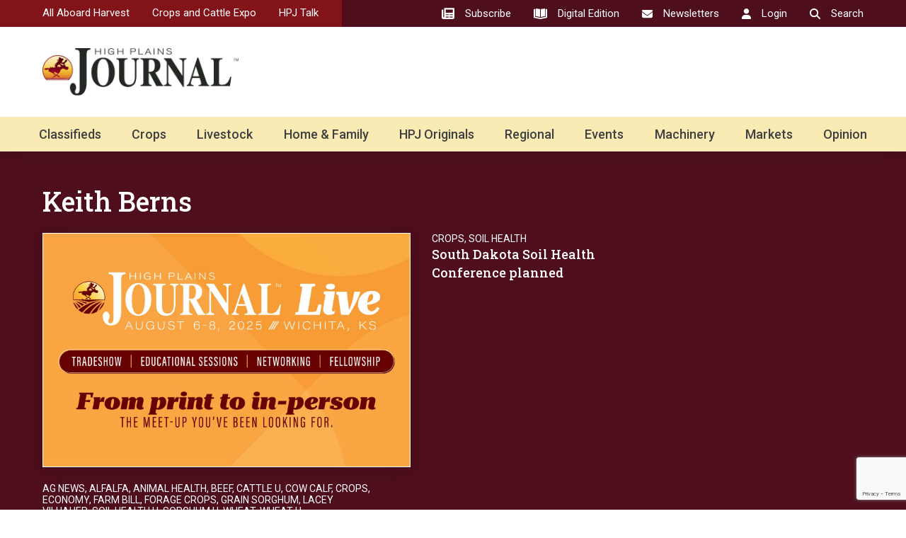

--- FILE ---
content_type: text/html; charset=UTF-8
request_url: https://hpj.com/tag/keith-berns/
body_size: 23646
content:
<!DOCTYPE html>
<html lang="en-US">
	<head>
        <!-- set the viewport width and initial-scale on mobile devices -->
		<meta name="viewport" content="width=device-width, initial-scale=1.0, viewport-fit=cover">
        <!-- set the encoding of your site -->
		<meta charset="UTF-8">
        <link rel="preconnect" href="https://fonts.googleapis.com">
        <link rel="preconnect" href="https://fonts.gstatic.com" crossorigin>
        <link href="https://fonts.googleapis.com/css2?family=Open+Sans&family=Roboto+Slab:wght@400;500;700&family=Roboto:wght@400;500;700&display=swap" rel="stylesheet">
        <!-- include custom JavaScript -->
		<script type="text/javascript">
			var pathInfo = {
				base: 'https://hpj.com/wp-content/themes/highplainsjourna/',
				css: 'css/',
				js: 'js/',
				swf: 'swf/',
			}
		</script>
		<meta name='robots' content='index, follow, max-image-preview:large, max-snippet:-1, max-video-preview:-1' />

	<!-- This site is optimized with the Yoast SEO plugin v25.3.1 - https://yoast.com/wordpress/plugins/seo/ -->
	<title>keith berns Archives - High Plains Journal</title>
	<link rel="canonical" href="https://hpj.com/tag/keith-berns/" />
	<meta property="og:locale" content="en_US" />
	<meta property="og:type" content="article" />
	<meta property="og:title" content="keith berns Archives - High Plains Journal" />
	<meta property="og:url" content="https://hpj.com/tag/keith-berns/" />
	<meta property="og:site_name" content="High Plains Journal" />
	<meta name="twitter:card" content="summary_large_image" />
	<meta name="twitter:site" content="@highplainsjrnl" />
	<script type="application/ld+json" class="yoast-schema-graph">{"@context":"https://schema.org","@graph":[{"@type":"CollectionPage","@id":"https://hpj.com/tag/keith-berns/","url":"https://hpj.com/tag/keith-berns/","name":"keith berns Archives - High Plains Journal","isPartOf":{"@id":"https://hpj.com/#website"},"breadcrumb":{"@id":"https://hpj.com/tag/keith-berns/#breadcrumb"},"inLanguage":"en-US"},{"@type":"BreadcrumbList","@id":"https://hpj.com/tag/keith-berns/#breadcrumb","itemListElement":[{"@type":"ListItem","position":1,"name":"Home","item":"https://hpj.com/"},{"@type":"ListItem","position":2,"name":"keith berns"}]},{"@type":"WebSite","@id":"https://hpj.com/#website","url":"https://hpj.com/","name":"High Plains Journal","description":"Weekly journal for agriculture and farming.","publisher":{"@id":"https://hpj.com/#organization"},"potentialAction":[{"@type":"SearchAction","target":{"@type":"EntryPoint","urlTemplate":"https://hpj.com/?s={search_term_string}"},"query-input":{"@type":"PropertyValueSpecification","valueRequired":true,"valueName":"search_term_string"}}],"inLanguage":"en-US"},{"@type":"Organization","@id":"https://hpj.com/#organization","name":"High Plains Journal","url":"https://hpj.com/","logo":{"@type":"ImageObject","inLanguage":"en-US","@id":"https://hpj.com/#/schema/logo/image/","url":"https://hpj.com/wp-content/uploads/2023/08/High-Plains-Journal-Rider.png","contentUrl":"https://hpj.com/wp-content/uploads/2023/08/High-Plains-Journal-Rider.png","width":696,"height":696,"caption":"High Plains Journal"},"image":{"@id":"https://hpj.com/#/schema/logo/image/"},"sameAs":["https://www.facebook.com/highplainsjournal/","https://x.com/highplainsjrnl","https://www.youtube.com/user/HighPlainsJournal","https://www.linkedin.com/company/high-plains-journal/","https://www.instagram.com/highplainsjournal/"]}]}</script>
	<!-- / Yoast SEO plugin. -->


<link rel='dns-prefetch' href='//ajax.googleapis.com' />
<link rel='dns-prefetch' href='//static.addtoany.com' />
<link rel='dns-prefetch' href='//www.google.com' />
<link rel='dns-prefetch' href='//www.googletagmanager.com' />
<link rel='dns-prefetch' href='//pagead2.googlesyndication.com' />
<link rel="alternate" type="application/rss+xml" title="High Plains Journal &raquo; Feed" href="https://hpj.com/feed/" />
<link rel="alternate" type="application/rss+xml" title="High Plains Journal &raquo; Comments Feed" href="https://hpj.com/comments/feed/" />
<script type="text/javascript" id="wpp-js" src="https://hpj.com/wp-content/plugins/wordpress-popular-posts/assets/js/wpp.min.js?ver=7.3.3" data-sampling="1" data-sampling-rate="100" data-api-url="https://hpj.com/wp-json/wordpress-popular-posts" data-post-id="0" data-token="75e1242c7a" data-lang="0" data-debug="0"></script>
<link rel="alternate" type="application/rss+xml" title="High Plains Journal &raquo; keith berns Tag Feed" href="https://hpj.com/tag/keith-berns/feed/" />
<style id='wp-img-auto-sizes-contain-inline-css' type='text/css'>
img:is([sizes=auto i],[sizes^="auto," i]){contain-intrinsic-size:3000px 1500px}
/*# sourceURL=wp-img-auto-sizes-contain-inline-css */
</style>
<style id='wp-emoji-styles-inline-css' type='text/css'>

	img.wp-smiley, img.emoji {
		display: inline !important;
		border: none !important;
		box-shadow: none !important;
		height: 1em !important;
		width: 1em !important;
		margin: 0 0.07em !important;
		vertical-align: -0.1em !important;
		background: none !important;
		padding: 0 !important;
	}
/*# sourceURL=wp-emoji-styles-inline-css */
</style>
<style id='wp-block-library-inline-css' type='text/css'>
:root{--wp-block-synced-color:#7a00df;--wp-block-synced-color--rgb:122,0,223;--wp-bound-block-color:var(--wp-block-synced-color);--wp-editor-canvas-background:#ddd;--wp-admin-theme-color:#007cba;--wp-admin-theme-color--rgb:0,124,186;--wp-admin-theme-color-darker-10:#006ba1;--wp-admin-theme-color-darker-10--rgb:0,107,160.5;--wp-admin-theme-color-darker-20:#005a87;--wp-admin-theme-color-darker-20--rgb:0,90,135;--wp-admin-border-width-focus:2px}@media (min-resolution:192dpi){:root{--wp-admin-border-width-focus:1.5px}}.wp-element-button{cursor:pointer}:root .has-very-light-gray-background-color{background-color:#eee}:root .has-very-dark-gray-background-color{background-color:#313131}:root .has-very-light-gray-color{color:#eee}:root .has-very-dark-gray-color{color:#313131}:root .has-vivid-green-cyan-to-vivid-cyan-blue-gradient-background{background:linear-gradient(135deg,#00d084,#0693e3)}:root .has-purple-crush-gradient-background{background:linear-gradient(135deg,#34e2e4,#4721fb 50%,#ab1dfe)}:root .has-hazy-dawn-gradient-background{background:linear-gradient(135deg,#faaca8,#dad0ec)}:root .has-subdued-olive-gradient-background{background:linear-gradient(135deg,#fafae1,#67a671)}:root .has-atomic-cream-gradient-background{background:linear-gradient(135deg,#fdd79a,#004a59)}:root .has-nightshade-gradient-background{background:linear-gradient(135deg,#330968,#31cdcf)}:root .has-midnight-gradient-background{background:linear-gradient(135deg,#020381,#2874fc)}:root{--wp--preset--font-size--normal:16px;--wp--preset--font-size--huge:42px}.has-regular-font-size{font-size:1em}.has-larger-font-size{font-size:2.625em}.has-normal-font-size{font-size:var(--wp--preset--font-size--normal)}.has-huge-font-size{font-size:var(--wp--preset--font-size--huge)}.has-text-align-center{text-align:center}.has-text-align-left{text-align:left}.has-text-align-right{text-align:right}.has-fit-text{white-space:nowrap!important}#end-resizable-editor-section{display:none}.aligncenter{clear:both}.items-justified-left{justify-content:flex-start}.items-justified-center{justify-content:center}.items-justified-right{justify-content:flex-end}.items-justified-space-between{justify-content:space-between}.screen-reader-text{border:0;clip-path:inset(50%);height:1px;margin:-1px;overflow:hidden;padding:0;position:absolute;width:1px;word-wrap:normal!important}.screen-reader-text:focus{background-color:#ddd;clip-path:none;color:#444;display:block;font-size:1em;height:auto;left:5px;line-height:normal;padding:15px 23px 14px;text-decoration:none;top:5px;width:auto;z-index:100000}html :where(.has-border-color){border-style:solid}html :where([style*=border-top-color]){border-top-style:solid}html :where([style*=border-right-color]){border-right-style:solid}html :where([style*=border-bottom-color]){border-bottom-style:solid}html :where([style*=border-left-color]){border-left-style:solid}html :where([style*=border-width]){border-style:solid}html :where([style*=border-top-width]){border-top-style:solid}html :where([style*=border-right-width]){border-right-style:solid}html :where([style*=border-bottom-width]){border-bottom-style:solid}html :where([style*=border-left-width]){border-left-style:solid}html :where(img[class*=wp-image-]){height:auto;max-width:100%}:where(figure){margin:0 0 1em}html :where(.is-position-sticky){--wp-admin--admin-bar--position-offset:var(--wp-admin--admin-bar--height,0px)}@media screen and (max-width:600px){html :where(.is-position-sticky){--wp-admin--admin-bar--position-offset:0px}}

/*# sourceURL=wp-block-library-inline-css */
</style><style id='global-styles-inline-css' type='text/css'>
:root{--wp--preset--aspect-ratio--square: 1;--wp--preset--aspect-ratio--4-3: 4/3;--wp--preset--aspect-ratio--3-4: 3/4;--wp--preset--aspect-ratio--3-2: 3/2;--wp--preset--aspect-ratio--2-3: 2/3;--wp--preset--aspect-ratio--16-9: 16/9;--wp--preset--aspect-ratio--9-16: 9/16;--wp--preset--color--black: #000000;--wp--preset--color--cyan-bluish-gray: #abb8c3;--wp--preset--color--white: #ffffff;--wp--preset--color--pale-pink: #f78da7;--wp--preset--color--vivid-red: #cf2e2e;--wp--preset--color--luminous-vivid-orange: #ff6900;--wp--preset--color--luminous-vivid-amber: #fcb900;--wp--preset--color--light-green-cyan: #7bdcb5;--wp--preset--color--vivid-green-cyan: #00d084;--wp--preset--color--pale-cyan-blue: #8ed1fc;--wp--preset--color--vivid-cyan-blue: #0693e3;--wp--preset--color--vivid-purple: #9b51e0;--wp--preset--gradient--vivid-cyan-blue-to-vivid-purple: linear-gradient(135deg,rgb(6,147,227) 0%,rgb(155,81,224) 100%);--wp--preset--gradient--light-green-cyan-to-vivid-green-cyan: linear-gradient(135deg,rgb(122,220,180) 0%,rgb(0,208,130) 100%);--wp--preset--gradient--luminous-vivid-amber-to-luminous-vivid-orange: linear-gradient(135deg,rgb(252,185,0) 0%,rgb(255,105,0) 100%);--wp--preset--gradient--luminous-vivid-orange-to-vivid-red: linear-gradient(135deg,rgb(255,105,0) 0%,rgb(207,46,46) 100%);--wp--preset--gradient--very-light-gray-to-cyan-bluish-gray: linear-gradient(135deg,rgb(238,238,238) 0%,rgb(169,184,195) 100%);--wp--preset--gradient--cool-to-warm-spectrum: linear-gradient(135deg,rgb(74,234,220) 0%,rgb(151,120,209) 20%,rgb(207,42,186) 40%,rgb(238,44,130) 60%,rgb(251,105,98) 80%,rgb(254,248,76) 100%);--wp--preset--gradient--blush-light-purple: linear-gradient(135deg,rgb(255,206,236) 0%,rgb(152,150,240) 100%);--wp--preset--gradient--blush-bordeaux: linear-gradient(135deg,rgb(254,205,165) 0%,rgb(254,45,45) 50%,rgb(107,0,62) 100%);--wp--preset--gradient--luminous-dusk: linear-gradient(135deg,rgb(255,203,112) 0%,rgb(199,81,192) 50%,rgb(65,88,208) 100%);--wp--preset--gradient--pale-ocean: linear-gradient(135deg,rgb(255,245,203) 0%,rgb(182,227,212) 50%,rgb(51,167,181) 100%);--wp--preset--gradient--electric-grass: linear-gradient(135deg,rgb(202,248,128) 0%,rgb(113,206,126) 100%);--wp--preset--gradient--midnight: linear-gradient(135deg,rgb(2,3,129) 0%,rgb(40,116,252) 100%);--wp--preset--font-size--small: 13px;--wp--preset--font-size--medium: 20px;--wp--preset--font-size--large: 36px;--wp--preset--font-size--x-large: 42px;--wp--preset--spacing--20: 0.44rem;--wp--preset--spacing--30: 0.67rem;--wp--preset--spacing--40: 1rem;--wp--preset--spacing--50: 1.5rem;--wp--preset--spacing--60: 2.25rem;--wp--preset--spacing--70: 3.38rem;--wp--preset--spacing--80: 5.06rem;--wp--preset--shadow--natural: 6px 6px 9px rgba(0, 0, 0, 0.2);--wp--preset--shadow--deep: 12px 12px 50px rgba(0, 0, 0, 0.4);--wp--preset--shadow--sharp: 6px 6px 0px rgba(0, 0, 0, 0.2);--wp--preset--shadow--outlined: 6px 6px 0px -3px rgb(255, 255, 255), 6px 6px rgb(0, 0, 0);--wp--preset--shadow--crisp: 6px 6px 0px rgb(0, 0, 0);}:where(.is-layout-flex){gap: 0.5em;}:where(.is-layout-grid){gap: 0.5em;}body .is-layout-flex{display: flex;}.is-layout-flex{flex-wrap: wrap;align-items: center;}.is-layout-flex > :is(*, div){margin: 0;}body .is-layout-grid{display: grid;}.is-layout-grid > :is(*, div){margin: 0;}:where(.wp-block-columns.is-layout-flex){gap: 2em;}:where(.wp-block-columns.is-layout-grid){gap: 2em;}:where(.wp-block-post-template.is-layout-flex){gap: 1.25em;}:where(.wp-block-post-template.is-layout-grid){gap: 1.25em;}.has-black-color{color: var(--wp--preset--color--black) !important;}.has-cyan-bluish-gray-color{color: var(--wp--preset--color--cyan-bluish-gray) !important;}.has-white-color{color: var(--wp--preset--color--white) !important;}.has-pale-pink-color{color: var(--wp--preset--color--pale-pink) !important;}.has-vivid-red-color{color: var(--wp--preset--color--vivid-red) !important;}.has-luminous-vivid-orange-color{color: var(--wp--preset--color--luminous-vivid-orange) !important;}.has-luminous-vivid-amber-color{color: var(--wp--preset--color--luminous-vivid-amber) !important;}.has-light-green-cyan-color{color: var(--wp--preset--color--light-green-cyan) !important;}.has-vivid-green-cyan-color{color: var(--wp--preset--color--vivid-green-cyan) !important;}.has-pale-cyan-blue-color{color: var(--wp--preset--color--pale-cyan-blue) !important;}.has-vivid-cyan-blue-color{color: var(--wp--preset--color--vivid-cyan-blue) !important;}.has-vivid-purple-color{color: var(--wp--preset--color--vivid-purple) !important;}.has-black-background-color{background-color: var(--wp--preset--color--black) !important;}.has-cyan-bluish-gray-background-color{background-color: var(--wp--preset--color--cyan-bluish-gray) !important;}.has-white-background-color{background-color: var(--wp--preset--color--white) !important;}.has-pale-pink-background-color{background-color: var(--wp--preset--color--pale-pink) !important;}.has-vivid-red-background-color{background-color: var(--wp--preset--color--vivid-red) !important;}.has-luminous-vivid-orange-background-color{background-color: var(--wp--preset--color--luminous-vivid-orange) !important;}.has-luminous-vivid-amber-background-color{background-color: var(--wp--preset--color--luminous-vivid-amber) !important;}.has-light-green-cyan-background-color{background-color: var(--wp--preset--color--light-green-cyan) !important;}.has-vivid-green-cyan-background-color{background-color: var(--wp--preset--color--vivid-green-cyan) !important;}.has-pale-cyan-blue-background-color{background-color: var(--wp--preset--color--pale-cyan-blue) !important;}.has-vivid-cyan-blue-background-color{background-color: var(--wp--preset--color--vivid-cyan-blue) !important;}.has-vivid-purple-background-color{background-color: var(--wp--preset--color--vivid-purple) !important;}.has-black-border-color{border-color: var(--wp--preset--color--black) !important;}.has-cyan-bluish-gray-border-color{border-color: var(--wp--preset--color--cyan-bluish-gray) !important;}.has-white-border-color{border-color: var(--wp--preset--color--white) !important;}.has-pale-pink-border-color{border-color: var(--wp--preset--color--pale-pink) !important;}.has-vivid-red-border-color{border-color: var(--wp--preset--color--vivid-red) !important;}.has-luminous-vivid-orange-border-color{border-color: var(--wp--preset--color--luminous-vivid-orange) !important;}.has-luminous-vivid-amber-border-color{border-color: var(--wp--preset--color--luminous-vivid-amber) !important;}.has-light-green-cyan-border-color{border-color: var(--wp--preset--color--light-green-cyan) !important;}.has-vivid-green-cyan-border-color{border-color: var(--wp--preset--color--vivid-green-cyan) !important;}.has-pale-cyan-blue-border-color{border-color: var(--wp--preset--color--pale-cyan-blue) !important;}.has-vivid-cyan-blue-border-color{border-color: var(--wp--preset--color--vivid-cyan-blue) !important;}.has-vivid-purple-border-color{border-color: var(--wp--preset--color--vivid-purple) !important;}.has-vivid-cyan-blue-to-vivid-purple-gradient-background{background: var(--wp--preset--gradient--vivid-cyan-blue-to-vivid-purple) !important;}.has-light-green-cyan-to-vivid-green-cyan-gradient-background{background: var(--wp--preset--gradient--light-green-cyan-to-vivid-green-cyan) !important;}.has-luminous-vivid-amber-to-luminous-vivid-orange-gradient-background{background: var(--wp--preset--gradient--luminous-vivid-amber-to-luminous-vivid-orange) !important;}.has-luminous-vivid-orange-to-vivid-red-gradient-background{background: var(--wp--preset--gradient--luminous-vivid-orange-to-vivid-red) !important;}.has-very-light-gray-to-cyan-bluish-gray-gradient-background{background: var(--wp--preset--gradient--very-light-gray-to-cyan-bluish-gray) !important;}.has-cool-to-warm-spectrum-gradient-background{background: var(--wp--preset--gradient--cool-to-warm-spectrum) !important;}.has-blush-light-purple-gradient-background{background: var(--wp--preset--gradient--blush-light-purple) !important;}.has-blush-bordeaux-gradient-background{background: var(--wp--preset--gradient--blush-bordeaux) !important;}.has-luminous-dusk-gradient-background{background: var(--wp--preset--gradient--luminous-dusk) !important;}.has-pale-ocean-gradient-background{background: var(--wp--preset--gradient--pale-ocean) !important;}.has-electric-grass-gradient-background{background: var(--wp--preset--gradient--electric-grass) !important;}.has-midnight-gradient-background{background: var(--wp--preset--gradient--midnight) !important;}.has-small-font-size{font-size: var(--wp--preset--font-size--small) !important;}.has-medium-font-size{font-size: var(--wp--preset--font-size--medium) !important;}.has-large-font-size{font-size: var(--wp--preset--font-size--large) !important;}.has-x-large-font-size{font-size: var(--wp--preset--font-size--x-large) !important;}
/*# sourceURL=global-styles-inline-css */
</style>

<style id='classic-theme-styles-inline-css' type='text/css'>
/*! This file is auto-generated */
.wp-block-button__link{color:#fff;background-color:#32373c;border-radius:9999px;box-shadow:none;text-decoration:none;padding:calc(.667em + 2px) calc(1.333em + 2px);font-size:1.125em}.wp-block-file__button{background:#32373c;color:#fff;text-decoration:none}
/*# sourceURL=/wp-includes/css/classic-themes.min.css */
</style>
<link rel='stylesheet' id='authors-list-css-css' href='https://hpj.com/wp-content/plugins/authors-list/backend/assets/css/front.css?ver=2.0.6.1' type='text/css' media='all' />
<link rel='stylesheet' id='jquery-ui-css-css' href='https://hpj.com/wp-content/plugins/authors-list/backend/assets/css/jquery-ui.css?ver=2.0.6.1' type='text/css' media='all' />
<link rel='stylesheet' id='pmpro-advanced-levels-styles-css' href='https://hpj.com/wp-content/plugins/pmpro-advanced-levels-shortcode/css/pmpro-advanced-levels.css?ver=6.9' type='text/css' media='all' />
<link rel='stylesheet' id='wordpress-popular-posts-css-css' href='https://hpj.com/wp-content/plugins/wordpress-popular-posts/assets/css/wpp.css?ver=7.3.3' type='text/css' media='all' />
<link rel='stylesheet' id='base-style-css' href='https://hpj.com/wp-content/themes/highplainsjourna/style.css?ver=6.9' type='text/css' media='all' />
<link rel='stylesheet' id='news-website-css' href='https://hpj.com/wp-content/themes/highplainsjourna/css/news-website.css?ver=6.9' type='text/css' media='all' />
<link rel='stylesheet' id='base-theme-css' href='https://hpj.com/wp-content/themes/highplainsjourna/theme.css?ver=6.9' type='text/css' media='all' />
<link rel='stylesheet' id='addtoany-css' href='https://hpj.com/wp-content/plugins/add-to-any/addtoany.min.css?ver=1.16' type='text/css' media='all' />
<script type="text/javascript" src="https://ajax.googleapis.com/ajax/libs/jquery/3.6.0/jquery.min.js?ver=1" id="jquery-js"></script>
<script type="text/javascript" id="addtoany-core-js-before">
/* <![CDATA[ */
window.a2a_config=window.a2a_config||{};a2a_config.callbacks=[];a2a_config.overlays=[];a2a_config.templates={};
a2a_config.icon_color="transparent,#401a1e";

//# sourceURL=addtoany-core-js-before
/* ]]> */
</script>
<script type="text/javascript" defer src="https://static.addtoany.com/menu/page.js" id="addtoany-core-js"></script>
<script type="text/javascript" defer src="https://hpj.com/wp-content/plugins/add-to-any/addtoany.min.js?ver=1.1" id="addtoany-jquery-js"></script>

<!-- Google tag (gtag.js) snippet added by Site Kit -->
<!-- Google Analytics snippet added by Site Kit -->
<script type="text/javascript" src="https://www.googletagmanager.com/gtag/js?id=G-KKBGWG1EQP" id="google_gtagjs-js" async></script>
<script type="text/javascript" id="google_gtagjs-js-after">
/* <![CDATA[ */
window.dataLayer = window.dataLayer || [];function gtag(){dataLayer.push(arguments);}
gtag("set","linker",{"domains":["hpj.com"]});
gtag("js", new Date());
gtag("set", "developer_id.dZTNiMT", true);
gtag("config", "G-KKBGWG1EQP");
 window._googlesitekit = window._googlesitekit || {}; window._googlesitekit.throttledEvents = []; window._googlesitekit.gtagEvent = (name, data) => { var key = JSON.stringify( { name, data } ); if ( !! window._googlesitekit.throttledEvents[ key ] ) { return; } window._googlesitekit.throttledEvents[ key ] = true; setTimeout( () => { delete window._googlesitekit.throttledEvents[ key ]; }, 5 ); gtag( "event", name, { ...data, event_source: "site-kit" } ); }; 
//# sourceURL=google_gtagjs-js-after
/* ]]> */
</script>
<link rel="https://api.w.org/" href="https://hpj.com/wp-json/" /><link rel="alternate" title="JSON" type="application/json" href="https://hpj.com/wp-json/wp/v2/tags/17792" /><link rel="EditURI" type="application/rsd+xml" title="RSD" href="https://hpj.com/xmlrpc.php?rsd" />
<meta name="generator" content="Site Kit by Google 1.171.0" />            <style id="wpp-loading-animation-styles">@-webkit-keyframes bgslide{from{background-position-x:0}to{background-position-x:-200%}}@keyframes bgslide{from{background-position-x:0}to{background-position-x:-200%}}.wpp-widget-block-placeholder,.wpp-shortcode-placeholder{margin:0 auto;width:60px;height:3px;background:#dd3737;background:linear-gradient(90deg,#dd3737 0%,#571313 10%,#dd3737 100%);background-size:200% auto;border-radius:3px;-webkit-animation:bgslide 1s infinite linear;animation:bgslide 1s infinite linear}</style>
            			<link rel="preload" href="https://hpj.com/wp-content/plugins/wordpress-popup/assets/hustle-ui/fonts/hustle-icons-font.woff2" as="font" type="font/woff2" crossorigin>
		<meta name="p:domain_verify" content="5541d51b75fef8e8329e5c09afc3472a"/>
<!-- Google tag (gtag.js) -->
<script async src="https://www.googletagmanager.com/gtag/js?id=G-KKBGWG1EQP"></script>
<script>
  window.dataLayer = window.dataLayer || [];
  function gtag(){dataLayer.push(arguments);}
  gtag('js', new Date());

  gtag('config', 'G-KKBGWG1EQP');
</script>
<!-- Google tag (gtag.js) -->
<script async src="https://www.googletagmanager.com/gtag/js?id=UA-29832305-1"></script>
<script>
  window.dataLayer = window.dataLayer || [];
  function gtag(){dataLayer.push(arguments);}
  gtag('js', new Date());

  gtag('config', 'UA-29832305-1');
</script>
<meta name="p:domain_verify" content="5541d51b75fef8e8329e5c09afc3472a"/>
<script async src="https://pagead2.googlesyndication.com/pagead/js/adsbygoogle.js?client=ca-pub-5043414021590308"
     crossorigin="anonymous"></script>
<!-- Start GPT Tag -->
<script async src='https://securepubads.g.doubleclick.net/tag/js/gpt.js'></script>
<script>
// inside pages controlled scripting
  window.googletag = window.googletag || {cmd: []};
  googletag.cmd.push(function() {
// header
    var header1 = googletag.sizeMapping()
                            .addSize([1200, 0], [[1, 1], [ 728, 90], [ 728, 250], [ 728, 960]])
                            .addSize([928, 0], [[1, 1], [ 468, 60], [ 480, 320]])
                            .addSize([0, 0], [[ 300, 50], [ 300, 75], [ 300, 100], [ 320, 50], [ 1, 1]])
                            .build();
// wide block
    var wide1 = googletag.sizeMapping()
                            .addSize([1220, 0], [[1, 1], [ 728, 90], [ 728, 250], [ 728, 960], [ 960, 90], [ 960, 250]])
                            .addSize([767, 0], [[1, 1], [ 468, 60], [ 480, 320], [ 728, 90], [ 728, 250], [ 728, 960]])
                            .addSize([375, 0], [[1, 1], [ 300, 50], [ 300, 75], [ 300, 100], [ 300, 250], [ 300, 600], [ 320, 50], [ 320, 480]])
                            .addSize([0, 0], [[320, 50], [ 1, 1]])
                            .build();
// middle block
    var inpage1 = googletag.sizeMapping()
                            .addSize([767, 0], [[1, 1], [ 300, 50], [ 300, 75], [ 300, 100], [ 300, 250], [ 300, 600], [ 320, 480], [ 336, 280], [ 468, 60], [ 480, 320]])
                            .addSize([0, 0], [[1, 1], [ 300, 50], [ 300, 75], [ 300, 100], [ 300, 250], [ 300, 600], [ 320, 50], [ 320, 480], [ 336, 280]])
                            .build();
// lower block
    var inpage2 = googletag.sizeMapping()
                            .addSize([1220, 0], [[1, 1], [ 300, 250], [ 300, 600], [ 320, 480], [ 336, 280], [ 468, 60], [ 480, 320], [ 728, 90], [ 728, 250], [ 728, 960], [ 768, 1024], [ 970, 90], [970, 250], [ 1024, 768]])
                            .addSize([767, 0], [[1, 1], [ 300, 250], [ 300, 600], [ 320, 480], [ 336, 280], [ 468, 60], [ 480, 320], [ 728, 90], [ 728, 250], [ 728, 960], [ 768, 1024]])
                            .addSize([375, 0], [[1, 1], [ 160, 600], [ 300, 50], [ 300, 75], [ 300, 100], [ 300, 250], [ 300, 600], [ 320, 50], [ 320, 480]])
                            .addSize([0, 0], [[320, 50], [ 1, 1]])
                            .build();
// lower block
    var inpage3 = googletag.sizeMapping()
                            .addSize([1220, 0], [[1, 1], [ 300, 250], [ 300, 600], [ 320, 480], [ 336, 280], [ 468, 60], [ 480, 320], [ 728, 90], [ 728, 250], [ 728, 960], [ 768, 1024], [ 970, 90], [970, 250], [ 1024, 768]])
                            .addSize([767, 0], [[1, 1], [ 300, 250], [ 300, 600], [ 320, 480], [ 336, 280], [ 468, 60], [ 480, 320], [ 728, 90], [ 728, 250], [ 728, 960], [ 768, 1024]])
                            .addSize([375, 0], [[1, 1], [ 160, 600], [ 300, 50], [ 300, 75], [ 300, 100], [ 300, 250], [ 300, 600], [ 320, 50], [ 320, 480]])
                            .addSize([0, 0], [[320, 50], [ 1, 1]])
                            .build();                            
// Restricted Height 300x250
    var rail1 = googletag.sizeMapping()
                            .addSize([1009, 0], [[ 300, 250]])
                            .addSize([760, 0], [[1, 1], [ 728, 90], [ 728, 250], [ 728, 960]])
                            .addSize([500, 0], [[ 468, 60], [ 480, 320]])
                            .addSize([0, 0], [[1, 1], [ 300, 50], [ 300, 75], [ 300, 100], [ 300, 250], [ 320, 50], [ 320, 480]])
                            .build();
// Restricted Height 300x250
    var rail2 = googletag.sizeMapping()
                            .addSize([1009, 0], [[ 300, 250]])
                            .addSize([760, 0], [[1, 1], [ 728, 90], [ 728, 250], [ 728, 960]])
                            .addSize([500, 0], [[ 468, 60], [ 480, 320]])
                            .addSize([0, 0], [[1, 1], [ 300, 50], [ 300, 75], [ 300, 100], [ 300, 250], [ 320, 50], [ 320, 480]])
                            .build();    
// Restricted Height 300x250
    var rail3 = googletag.sizeMapping()
                            .addSize([1009, 0], [[ 300, 250]])
                            .addSize([760, 0], [[1, 1], [ 728, 90], [ 728, 250], [ 728, 960]])
                            .addSize([500, 0], [[ 468, 60], [ 480, 320]])
                            .addSize([0, 0], [[1, 1], [ 300, 50], [ 300, 75], [ 300, 100], [ 300, 250], [ 320, 50], [ 320, 480]])
                            .build();
// Restricted Footer
    var footer1 = googletag.sizeMapping()
                            .addSize([1200, 0], [[1, 1], [ 728, 90], [ 728, 250], [ 728, 960]])
                            .addSize([928, 0], [[1, 1], [ 468, 60], [ 480, 320]])
                            .addSize([0, 0], [[ 300, 50], [ 300, 75], [ 300, 100], [300, 250], [ 320, 50], [ 1, 1]])
                            .build();

    googletag.defineSlot('/22675934341/HPJHomepageTopWide', [[970, 90], [728, 90], [970, 250]], 'div-gpt-ad-1689605143479-0')
              .defineSizeMapping(wide1)
              .setTargeting('P', ['Header'])
              .setTargeting('Location', ['Homepage'])
              .addService(googletag.pubads());
    googletag.defineSlot('/22675934341/HPJHomepageUpper300', [[300, 250], [300, 50], [300, 600], [320, 50], [320, 480]], 'div-gpt-ad-1689605204978-0')
              .defineSizeMapping(rail1)
              .setTargeting('P', ['Top', 'TopRailRight', 'TopRailLeft','TopRail'])
              .setTargeting('Location', ['Homepage'])
              .addService(googletag.pubads());
    googletag.defineSlot('/22675934341/HPJHomepageMiddle300', [[300, 600], [320, 50], [300, 250], [320, 480], [300, 50]], 'div-gpt-ad-1689605050747-0')
              .defineSizeMapping(inpage1)
              .setTargeting('P', ['Middle', 'MiddleRailRight', 'MiddleRailLeft','MiddleRail'])
              .setTargeting('Location', ['Homepage'])
              .addService(googletag.pubads());
    googletag.defineSlot('/22675934341/HPJHomepageMiddleWide', [[300, 50], [1024, 768], [768, 1024], [320, 50], [300, 250], [728, 90], [300, 600], [970, 90], [300, 100], [480, 320], [320, 480], [300, 75], [468, 60]], 'div-gpt-ad-1691366295340-0')
              .defineSizeMapping(wide1)    
              .setTargeting('Location', ['Homepage'])
              .setTargeting('P', ['Middle'])
              .addService(googletag.pubads());
    googletag.defineSlot('/22675934341/HPJHomepageLower300', [[300, 50], [300, 600], [300, 250], [320, 50], [320, 480]], 'div-gpt-ad-1689604995276-0')
              .defineSizeMapping(inpage1)
              .setTargeting('P', ['Bottom', 'BottomRailRight', 'BottomRailLeft','BottomRail'])
              .setTargeting('Location', ['Homepage'])
              .addService(googletag.pubads());
    googletag.defineSlot('/22675934341/HPJHomepageBottomWide', [[728, 90], [970, 250], [970, 90]], 'div-gpt-ad-1691372341851-0')
              .defineSizeMapping(wide1)
              .setTargeting('P', ['Bottom'])
              .setTargeting('Location', ['Homepage'])
              .addService(googletag.pubads());
    googletag.defineSlot('/22675934341/HPJResponsiveHeader', [[1,1],[300,50],[300,75],[300,100],[300,250],[300,600],[320,50],[320,480],[468,60],[480,320],[728,90],[728,250],[728,960]], 'div-gpt-ad-9521263-1')
              .defineSizeMapping(header1)
              .setTargeting('P', ['Header'])
              .addService(googletag.pubads());
    googletag.defineSlot('/22675934341/HPJResponsiveSideUpper', [[1,1],[300,50],[300,75],[300,100],[300,250],[300,600],[320,50],[320,480],[468,60],[480,320],[728,90],[728,250],[728,960]], 'div-gpt-ad-9521263-2')
              .defineSizeMapping(rail1)
              .setTargeting('P', ['Top', 'TopRailRight', 'TopRailLeft','TopRail'])
              .addService(googletag.pubads());
    googletag.defineSlot('/22675934341/HPJResponsiveSideMiddle', [[1,1],[300,50],[300,75],[300,100],[300,250],[300,600],[320,50],[320,480],[468,60],[480,320],[728,90],[728,250],[728,960]], 'div-gpt-ad-9521263-3')
              .defineSizeMapping(rail2)
              .setTargeting('P', ['Middle', 'MiddleRailRight', 'MiddleRailLeft','MiddleRail'])
              .setTargeting('Location', ['crops'])
              .addService(googletag.pubads());
    googletag.defineSlot('/22675934341/HPJResponsiveSideLower', [[1,1],[300,50],[300,75],[300,100],[300,250],[300,600],[320,50],[320,480],[468,60],[480,320],[728,90],[728,250],[728,960]], 'div-gpt-ad-9521263-4')
              .defineSizeMapping(rail3)
              .setTargeting('P', ['Bottom', 'BottomRailRight', 'BottomRailLeft','BottomRail'])
              .addService(googletag.pubads());                       
    googletag.defineSlot('/22675934341/HPJResponsiveMiddle', [[160,600],[300,50],[300,75],[300,100],[300,250],[300,600],[320,50],[320,480],[468,60],[480,320],[728,90],[768,1024],[970,90],[1024,768]], 'div-gpt-ad-9521263-5')
              .defineSizeMapping(inpage1)
              .setTargeting('P', ['Top'])
              .addService(googletag.pubads());
    googletag.defineSlot('/22675934341/HPJResponsiveMiddleLower', [[160,600],[300,50],[300,75],[300,100],[300,250],[300,600],[320,50],[320,480],[468,60],[480,320],[728,90],[768,1024],[970,90],[1024,768]], 'div-gpt-ad-9521263-6')
              .defineSizeMapping(inpage2)
              .setTargeting('P', ['Middle'])
              .addService(googletag.pubads());
    googletag.defineSlot('/22675934341/HPJResponsiveMiddleBottom', [[160,600],[300,50],[300,75],[300,100],[300,250],[300,600],[320,50],[320,480],[468,60],[480,320],[728,90],[768,1024],[970,90],[1024,768]], 'div-gpt-ad-9521263-7')
              .defineSizeMapping(inpage3)
              .setTargeting('P', ['Bottom'])
              .addService(googletag.pubads());
    googletag.defineSlot('/22675934341/HPJResponsiveCategoryBottom', [[480, 320], [300, 50], [300, 100], [768, 1024], [1024, 768], [300, 75], [970, 90], [320, 50], [468, 60], [300, 600], [300, 250], [320, 480], [728, 90]], 'div-gpt-ad-1691617131811-0')
              .defineSizeMapping(footer1)
              .addService(googletag.pubads());
    googletag.defineSlot('/22675934341/HPJCottonUpper300', [[300, 50], [300, 250], [320, 50], [300, 600]], 'div-gpt-ad-1707345911024-0')
              .defineSizeMapping(inpage1)   
              .setTargeting('Location', ['cotton', 'cottonu'])
              .setTargeting('Location', ['cotton'])
              .addService(googletag.pubads());
    googletag.defineSlot('/22675934341/HPJSorghumUpper300', [[300, 600], [320, 50], [300, 250], [300, 50]], 'div-gpt-ad-1693450504972-0')
              .defineSizeMapping(rail1)
.setTargeting('P', ['Top', 'Top Rail', 'Top Rail right', 'Top Rail Left'])
.setTargeting('Location', ['sorghum'])
             .addService(googletag.pubads());

    googletag.pubads().enableSingleRequest();
    googletag.pubads().collapseEmptyDivs();
    googletag.pubads().setCentering(true);    
    googletag.enableServices();
  });
</script>
<style type="text/css">
#cornMarket, #cottonMarket, #livestockMarket, #soybeanMarket, #wheatMarket {
	display:none;
}
#marketSnapshot2 {
margin-left:-20px;
width:320px;
font-size:12px;
}
</style>
<!-- Google AdSense meta tags added by Site Kit -->
<meta name="google-adsense-platform-account" content="ca-host-pub-2644536267352236">
<meta name="google-adsense-platform-domain" content="sitekit.withgoogle.com">
<!-- End Google AdSense meta tags added by Site Kit -->

<!-- Google AdSense snippet added by Site Kit -->
<script type="text/javascript" async="async" src="https://pagead2.googlesyndication.com/pagead/js/adsbygoogle.js?client=ca-pub-5043414021590308&amp;host=ca-host-pub-2644536267352236" crossorigin="anonymous"></script>

<!-- End Google AdSense snippet added by Site Kit -->
<link rel="icon" href="https://hpj.com/wp-content/uploads/2023/07/favicon_hpj-50x50.png" sizes="32x32" />
<link rel="icon" href="https://hpj.com/wp-content/uploads/2023/07/favicon_hpj.png" sizes="192x192" />
<link rel="apple-touch-icon" href="https://hpj.com/wp-content/uploads/2023/07/favicon_hpj.png" />
<meta name="msapplication-TileImage" content="https://hpj.com/wp-content/uploads/2023/07/favicon_hpj.png" />
		<style type="text/css" id="wp-custom-css">
			/* Layout helpers */
.centerUp { padding: 20px; }
.lineTight { line-height: 1; }
.horzHeadline { border-top: 1px solid #000; border-bottom: 1px solid #000; }
.horzColWidth { max-width: 850px; width: 100%; }

/* Page-specific tweak (consider removing if it causes overlap issues elsewhere) */
#post-76014 { margin-top: -60px; }

.ffaGray { background-color: #f7f6f6; padding: 20px 10px 0; }

/* Gravity Forms (form 15) */
#gform_submit_button_15 { background-color: #fbebbf; color: #7a2123; }
#input_15_1 { font-style: italic; }

label[for="input_15_1"] {
  font-size: 22px !important;
  font-style: italic;
  font-weight: 300 !important;
}

#gfield_description_15_1 { font-size: 12px; }
#gform_confirmation_message_15 { margin-top: 30px; }
.gform_wrapper.gravity-theme .gform_footer { padding: 0 !important; }

/* Writer block (replace float layout with grid) */
.writerBlock {
  display: grid;
  grid-template-columns: 1fr;
  gap: 16px;
}

.writerBlog {
  padding: 20px 5px;
}

.writerPic {
  display: block;
  width: 100%;
  height: auto;
}

.writerBlog ul {
  list-style: none;
  margin: 0;
  padding: 2px 0 0;
}

.writerBlog li + li { margin-top: 8px; }

.writerBlog a {
  display: block;
  padding: 6px 10px;
  text-align: center;
  text-decoration: none;

  background-color: #713f4a;
  color: #fff;
  border: 1px solid #fff;
  border-radius: 16px;
}

.writerBlog a:visited {
  color: #fff;
  background-color: #713f4a;
}

.writerBlog a:hover,
.writerBlog a:focus-visible {
  background-color: #faebb4;
  color: #4e0e1c;
  border-color: #713f4a;
  outline: none;
}

/* Event image grid (mobile-first) */
.event-image-grid {
  display: grid;
  grid-template-columns: 1fr;
  gap: 60px 20px;
  align-items: end;
}

.event-image-grid img {
  width: 100%;
  height: auto;
}

/* One breakpoint: 768px and up */
@media (min-width: 768px) {
  .donationButtons { margin: 0 -256px; }

  .writerBlock {
    grid-template-columns: repeat(4, minmax(0, 290px));
    justify-content: start;
    gap: 16px;
  }

  .event-image-grid {
    grid-template-columns: repeat(3, 1fr);
    gap: 0 60px;
  }
}

/* Mobile-only bits that were in your old max-width rule */
.fortyPercent {
  max-width: 60%;
  text-align: center;
  margin: 0 auto;
}

.leftAlignMobile { float: left; }

 .hpj-video-hub { padding: 20px 0; }
  .hpj-video-hub__title { margin: 0 0 8px; text-align: left; }
  .hpj-video-hub__rule { border: 0; border-top: 1px solid #000; margin: 0 0 16px; }

  .hpj-video-hub__grid {
    display: grid;
    grid-template-columns: 1fr;
    gap: 16px;
  }

  .hpj-video-hub__card {
    background: #f7f6f6;
    border-radius: 16px;
    padding: 16px;
  }

  .hpj-video-hub__card-title {
    margin: 0 0 10px;
    font-size: 18px;
    line-height: 1.2;
  }

  .hpj-video-hub__card-title-link {
    color: inherit;
    text-decoration: none;
  }

  .hpj-video-hub__card-title-link:hover,
  .hpj-video-hub__card-title-link:focus-visible {
    text-decoration: underline;
    outline: none;
  }

  .hpj-video-hub__thumb-link {
    display: block;
    border-radius: 12px;
    overflow: hidden;
  }

  .hpj-video-hub__thumb {
    display: block;
    width: 100%;
    height: auto;
  }

  .hpj-video-hub__desc {
    margin: 10px 0 0;
    font-size: 14px;
    line-height: 1.4;
  }

  @media (min-width: 768px) {
    .hpj-video-hub__grid { grid-template-columns: repeat(2, minmax(0, 1fr)); }
  }

  @media (min-width: 1100px) {
    .hpj-video-hub__grid { grid-template-columns: repeat(4, minmax(0, 1fr)); }
  }		</style>
				
		<meta name="olyticsCategory" content="" />
		<meta name="olyticsTag" content="" />
		<meta name="olyticsAuthor" content="" />
	
		
		<script type="text/javascript">

			// olytics 3.0
			
			window.olytics||(window.olytics=[]),window.olytics.methods=["fire","confirm"],window.olytics.factory=function(i){return function(){var t=Array.prototype.slice.call(arguments);return t.unshift(i),window.olytics.push(t),window.olytics}};for(var i=0;i<window.olytics.methods.length;i++){var method=window.olytics.methods[i];window.olytics[method]=window.olytics.factory(method)}olytics.load=function(i){if(!document.getElementById("olyticsImport")){window.a=window.olytics;var t=document.createElement("script");t.async=!0,t.id="olyticsImport",t.type="text/javascript";var o="";void 0!==i&&void 0!==i.oid&&(o=i.oid),t.setAttribute("data-oid",o),t.src="https://olytics.omeda.com/olytics/js/v3/p/olytics.min.js",t.addEventListener("load",function(t){for(olytics.initialize({Olytics:i});window.a.length>0;){var o=window.a.shift(),s=o.shift();olytics[s]&&olytics[s].apply(olytics,o)}},!1);var s=document.getElementsByTagName("script")[0];s.parentNode.insertBefore(t,s)}},olytics.load({oid:"1631782072664c5988f65ca1639196f2"});
			
			</script>
			
			<!-- Olytics Global Script for Category and Tag Meta - Added by MJM 10-28-15 -->
			
			<script>
			var metas = document.getElementsByTagName('meta');
			var olyticsTag = "";
			var olyticsCategory = "";
			
			
			// First we see if the page has any html meta tags
			if(metas && metas.length > 0) { 
			
			    // loop through the meta tags
			    for(var oolltt = 0; oolltt < metas.length; oolltt++) {
			        var oollttMeta = metas[oolltt];
			        var theNameAttribute = oollttMeta.getAttribute('name');
			       
			        // is the meta tag an 'olyticsCategory' meta tag ?
			        if(theNameAttribute && theNameAttribute == 'olyticsCategory' && oollttMeta.getAttribute('content')) {
			            // the meta tag is an 'olyticsCategory' meta tag - lets grab the content of the tag to use in the analytics.track call.
			            olyticsCategory = oollttMeta.getAttribute('content');
			            
			        // is the meta tag an 'olyticsTag' meta tag ?
			        } else if(theNameAttribute && theNameAttribute == 'olyticsTag' && oollttMeta.getAttribute('content')) {
			            // the meta tag is an 'olyticsTag' meta tag - lets grab the content of the meta tag to use in the analytics.track call.
			            olyticsTag = oollttMeta.getAttribute('content');
			        }
			    }
			
			    if(olyticsCategory.length > 0 || olyticsTag.length > 0) {
			    
			        // so at this point we have either an olyticsCategory and / or olyticsTag to pass in the analytics.track call.
			        
			        //fire the olytics.track call
			        olytics.fire(
			
			  {	
			
			                behaviorId: '2672C9123356A8B',
			
			                category: olyticsCategory,
			
			                tag: olyticsTag
			
			  }
			
			)
			} else {
					 olytics.fire(
						{
							behaviorId: '2672C9123356A8B'
						}
					);
				}
			}
			</script>
			
			<link rel="stylesheet" href="https://olytics.omeda.com/olytics/css/v3/p/olytics.css" />

		
	<link rel='stylesheet' id='hustle_icons-css' href='https://hpj.com/wp-content/plugins/wordpress-popup/assets/hustle-ui/css/hustle-icons.min.css?ver=7.8.7' type='text/css' media='all' />
<link rel='stylesheet' id='hustle_global-css' href='https://hpj.com/wp-content/plugins/wordpress-popup/assets/hustle-ui/css/hustle-global.min.css?ver=7.8.7' type='text/css' media='all' />
<link rel='stylesheet' id='hustle_info-css' href='https://hpj.com/wp-content/plugins/wordpress-popup/assets/hustle-ui/css/hustle-info.min.css?ver=7.8.7' type='text/css' media='all' />
<link rel='stylesheet' id='hustle_inline-css' href='https://hpj.com/wp-content/plugins/wordpress-popup/assets/hustle-ui/css/hustle-inline.min.css?ver=7.8.7' type='text/css' media='all' />
</head>
	<body class="archive tag tag-keith-berns tag-17792 wp-theme-highplainsjourna">
        <div id="wrapper">
            <!-- header of the page -->
            <header id="header">
                <div class="header-top">
                    <div class="container">
                        <div class="df-row">
	                        <nav class="menu-siblings-sites"><ul id="external-websites-navigation" class="external-websitesnavigation"><li id="menu-item-65091" class="menu-item menu-item-type-custom menu-item-object-custom menu-item-65091"><a href="https://hpj.com/all-aboard-harvest/">All Aboard Harvest</a></li>
<li id="menu-item-513" class="menu-item menu-item-type-custom menu-item-object-custom menu-item-513"><a href="https://cropsandcattle.com/">Crops and Cattle Expo</a></li>
<li id="menu-item-174648" class="menu-item menu-item-type-taxonomy menu-item-object-category menu-item-174648"><a href="https://hpj.com/category/video/interview-series/hpj-talk/">HPJ Talk</a></li>
</ul></nav>	                        	<nav class="menu-service">
		<ul>
								<li>
						<a href="https://hpj.com/subscribe/" target="_self">
							<svg xmlns="http://www.w3.org/2000/svg" width="18" height="18" viewBox="0 0 512 512"><path d="M480 32H128C110.326 32 96 46.326 96 64V400C96 408.836 88.836 416 80 416S64 408.836 64 400V96H32C14.326 96 0 110.326 0 128V416C0 451.346 28.654 480 64 480H448C483.346 480 512 451.346 512 416V64C512 46.326 497.674 32 480 32ZM288 408C288 412.418 284.418 416 280 416H168C163.582 416 160 412.418 160 408V392C160 387.58 163.582 384 168 384H280C284.418 384 288 387.58 288 392V408ZM288 312C288 316.418 284.418 320 280 320H168C163.582 320 160 316.418 160 312V296C160 291.58 163.582 288 168 288H280C284.418 288 288 291.58 288 296V312ZM448 408C448 412.418 444.418 416 440 416H328C323.582 416 320 412.418 320 408V392C320 387.58 323.582 384 328 384H440C444.418 384 448 387.58 448 392V408ZM448 312C448 316.418 444.418 320 440 320H328C323.582 320 320 316.418 320 312V296C320 291.58 323.582 288 328 288H440C444.418 288 448 291.58 448 296V312ZM448 208C448 216.836 440.836 224 432 224H176C167.164 224 160 216.836 160 208V112C160 103.162 167.164 96 176 96H432C440.836 96 448 103.162 448 112V208Z"/></svg>							<span class="text">Subscribe</span>
						</a>
					</li>
									<li>
						<a href="https://hpj.com/digital-edition/" target="_self">
							<svg xmlns="http://www.w3.org/2000/svg" height="1em" viewBox="0 0 640 512"><!--! Font Awesome Pro 6.4.0 by @fontawesome - https://fontawesome.com License - https://fontawesome.com/license (Commercial License) Copyright 2023 Fonticons, Inc. --><path d="M304 32V408L96 368V34.7C96 14.9 113.8-.2 133.3 3.1L304 32zM89.7 405.1L320 451.2l230.3-46.1c15-3 25.7-16.1 25.7-31.4V28.8l25.7-5.1C621.5 19.7 640 34.8 640 55V421.8c0 15.3-10.8 28.4-25.7 31.4L320 512 25.7 453.1C10.8 450.2 0 437 0 421.8V55C0 34.8 18.5 19.7 38.3 23.7L64 28.8v345c0 15.3 10.8 28.4 25.7 31.4zM336 408V32L506.7 3.1C526.2-.2 544 14.9 544 34.7V368L336 408z"/></svg>							<span class="text">Digital Edition</span>
						</a>
					</li>
									<li>
						<a href="https://hpj.com/newsletters/" target="_self">
							<svg xmlns="http://www.w3.org/2000/svg" height="1em" viewBox="0 0 512 512"><!--! Font Awesome Free 6.4.0 by @fontawesome - https://fontawesome.com License - https://fontawesome.com/license (Commercial License) Copyright 2023 Fonticons, Inc. --><path d="M48 64C21.5 64 0 85.5 0 112c0 15.1 7.1 29.3 19.2 38.4L236.8 313.6c11.4 8.5 27 8.5 38.4 0L492.8 150.4c12.1-9.1 19.2-23.3 19.2-38.4c0-26.5-21.5-48-48-48H48zM0 176V384c0 35.3 28.7 64 64 64H448c35.3 0 64-28.7 64-64V176L294.4 339.2c-22.8 17.1-54 17.1-76.8 0L0 176z"/></svg>							<span class="text">Newsletters</span>
						</a>
					</li>
									<li>
						<a href="https://hpj.dragonforms.com/loading.do?omedasite=WTRWY_HPJ_Login" target="_self">
							<svg xmlns="http://www.w3.org/2000/svg" width="13" height="15" viewBox="0 0 448 512"><path d="M224 256C294.695 256 352 198.691 352 128S294.695 0 224 0C153.312 0 96 57.309 96 128S153.312 256 224 256ZM274.664 304H173.336C77.609 304 0 381.602 0 477.332C0 496.477 15.523 512 34.664 512H413.336C432.477 512 448 496.477 448 477.332C448 381.602 370.398 304 274.664 304Z"/></svg>							<span class="text">Login</span>
						</a>
					</li>
									<li>
						<a href="https://hpj.com/search/" target="_self">
							<svg xmlns="http://www.w3.org/2000/svg" height="1em" viewBox="0 0 512 512"><!--! Font Awesome Free 6.4.2 by @fontawesome - https://fontawesome.com License - https://fontawesome.com/license (Commercial License) Copyright 2023 Fonticons, Inc. --><style>svg{fill:#ffffff}</style><path d="M416 208c0 45.9-14.9 88.3-40 122.7L502.6 457.4c12.5 12.5 12.5 32.8 0 45.3s-32.8 12.5-45.3 0L330.7 376c-34.4 25.2-76.8 40-122.7 40C93.1 416 0 322.9 0 208S93.1 0 208 0S416 93.1 416 208zM208 352a144 144 0 1 0 0-288 144 144 0 1 0 0 288z"/></svg>							<span class="text">Search</span>
						</a>
					</li>
						</ul>
	</nav>
                        </div>
                    </div>
                </div>
                <div class="header-middle">
                    <div class="container">
                        <div class="df-row">
                            <div class="logo">
	        <a href="https://hpj.com">
            <img src="https://hpj.com/wp-content/uploads/2023/05/logo.svg" alt="High Plains Journal" width="278" height="67">
        </a>
	</div>                            <a class="nav-opener" href="#"><span></span></a>
	                        	<div class="block-insert">
		<meta name="p:domain_verify" content="5541d51b75fef8e8329e5c09afc3472a"/>
<div style="margin-bottom: -20px; text-align:center;"><!-- GPT AdSlot 1 for Ad unit 'HPJResponsiveHeader' ### Size: [[1,1],[300,50],[300,75],[300,100],[300,250],[300,600],[320,50],[320,480],[468,60],[480,320],[728,90],[728,250],[728,960]] -->
<div id='div-gpt-ad-9521263-1'>
  <script>
    googletag.cmd.push(function() { googletag.display('div-gpt-ad-9521263-1'); });
  </script>
</div>
<!-- End AdSlot 1 --></div>	</div>
                        </div>
                    </div>
                </div>
                <div class="mobile-drop">
                    <div class="container">
	                    <nav id="nav" class="menu-primary-menu-container"><ul id="primary-navigation" class="primary-navigation"><li id="menu-item-514" class="menu-item menu-item-type-custom menu-item-object-custom menu-item-has-children menu-item-514"><a href="https://classifieds.hpj.com/">Classifieds</a>
<div class="drop"><ul class="drop-menu">
	<li id="menu-item-2758" class="menu-item menu-item-type-custom menu-item-object-custom menu-item-2758"><a href="https://classifieds.hpj.com/">Browse Classifieds Online</a></li>
	<li id="menu-item-77247" class="menu-item menu-item-type-post_type menu-item-object-page menu-item-77247"><a href="https://hpj.com/auction-calendar/">Auction Calendar</a></li>
	<li id="menu-item-2759" class="menu-item menu-item-type-custom menu-item-object-custom menu-item-2759"><a href="https://hpj.com/classifieds-digital-edition/">Weekly Classifieds Digital Edition</a></li>
	<li id="menu-item-2757" class="menu-item menu-item-type-custom menu-item-object-custom menu-item-2757"><a href="https://hpj.com/newsletters/">Classifieds Newsletter</a></li>
</ul></div>
</li>
<li id="menu-item-60803" class="menu-item menu-item-type-custom menu-item-object-custom menu-item-has-children menu-item-60803"><a href="https://hpj.com/category/crops/">Crops</a>
<div class="drop"><ul class="drop-menu">
	<li id="menu-item-2680" class="menu-item menu-item-type-custom menu-item-object-custom menu-item-2680"><a href="https://hpj.com/category/crops/wheat-crops/">Wheat</a></li>
	<li id="menu-item-299" class="menu-item menu-item-type-custom menu-item-object-custom menu-item-299"><a href="https://hpj.com/category/crops/forage-crops/">Hay</a></li>
	<li id="menu-item-301" class="menu-item menu-item-type-custom menu-item-object-custom menu-item-301"><a href="https://hpj.com/category/soilhealth/">Soil Health</a></li>
	<li id="menu-item-296" class="menu-item menu-item-type-custom menu-item-object-custom menu-item-296"><a href="https://hpj.com/category/crops/corn/">Corn</a></li>
	<li id="menu-item-298" class="menu-item menu-item-type-custom menu-item-object-custom menu-item-298"><a href="https://hpj.com/category/crops/grain-sorghum/">Sorghum</a></li>
	<li id="menu-item-300" class="menu-item menu-item-type-custom menu-item-object-custom menu-item-300"><a href="https://hpj.com/category/crops/soybeans/">Soybeans</a></li>
	<li id="menu-item-297" class="menu-item menu-item-type-custom menu-item-object-custom menu-item-297"><a href="https://hpj.com/category/crops/cotton/">Cotton</a></li>
	<li id="menu-item-61546" class="menu-item menu-item-type-taxonomy menu-item-object-category menu-item-61546"><a href="https://hpj.com/category/crops/canola/">Canola</a></li>
	<li id="menu-item-77244" class="menu-item menu-item-type-post_type menu-item-object-page menu-item-77244"><a href="https://hpj.com/drought-monitor/">Drought Monitor</a></li>
</ul><div class="block-last-post"><h1>Latest Headlines</h1><ul class="list-last-post"><li><a class="ellipsis" href="https://hpj.com/2026/01/30/mann-receives-nawgs-wheat-leader-award/">Mann receives NAWG’s Wheat Leader award</a></li><li><a class="ellipsis" href="https://hpj.com/2026/01/30/emerging-markets-for-sorghum-discussed-at-seminar/">Emerging markets for sorghum discussed at seminar </a></li><li><a class="ellipsis" href="https://hpj.com/2026/01/28/texas-drought-shifting-markets-shape-2026-crop-outlook/">Texas drought, shifting markets shape 2026 crop outlook</a></li><li><a class="ellipsis" href="https://hpj.com/2026/01/28/three-ways-to-be-more-profitable-making-hay/">Three ways to be more profitable making hay</a></li></ul></div></div>
</li>
<li id="menu-item-276" class="menu-item menu-item-type-taxonomy menu-item-object-category menu-item-has-children menu-item-276"><a href="https://hpj.com/category/livestock/">Livestock</a>
<div class="drop"><ul class="drop-menu">
	<li id="menu-item-61365" class="menu-item menu-item-type-custom menu-item-object-custom menu-item-61365"><a href="https://hpj.com/category/livestock/livestock-news/beef-livestock-news/">Beef</a></li>
	<li id="menu-item-61753" class="menu-item menu-item-type-taxonomy menu-item-object-category menu-item-61753"><a href="https://hpj.com/category/livestock/livestock-markets/">Livestock Markets</a></li>
	<li id="menu-item-62889" class="menu-item menu-item-type-custom menu-item-object-custom menu-item-62889"><a href="https://hpj.com/livestock-calendar/">Livestock Calendar</a></li>
	<li id="menu-item-61545" class="menu-item menu-item-type-taxonomy menu-item-object-category menu-item-61545"><a href="https://hpj.com/category/hay-range-pasture/hay-market-news/">Hay Market News</a></li>
	<li id="menu-item-61543" class="menu-item menu-item-type-taxonomy menu-item-object-category menu-item-61543"><a href="https://hpj.com/category/crops/forage-crops/">Forage Crops</a></li>
	<li id="menu-item-61751" class="menu-item menu-item-type-taxonomy menu-item-object-category menu-item-61751"><a href="https://hpj.com/category/livestock/alternative-livestock/">Alternative Livestock</a></li>
	<li id="menu-item-61549" class="menu-item menu-item-type-custom menu-item-object-custom menu-item-61549"><a href="/?cat=20747,2887,2550,2889">Equine, Dairy, Sheep, Goats</a></li>
	<li id="menu-item-77273" class="menu-item menu-item-type-taxonomy menu-item-object-category menu-item-77273"><a href="https://hpj.com/category/livestock/poultry/">Poultry</a></li>
	<li id="menu-item-77245" class="menu-item menu-item-type-post_type menu-item-object-page menu-item-77245"><a href="https://hpj.com/drought-monitor/">Drought Monitor</a></li>
</ul><div class="block-last-post"><h1>Latest Headlines</h1><ul class="list-last-post"><li><a class="ellipsis" href="https://hpj.com/2026/01/30/verbal-disaster-declaration-for-hpai-issued-for-colorado-county/">Verbal disaster declaration for HPAI issued for Colorado county</a></li><li><a class="ellipsis" href="https://hpj.com/2026/01/30/cms-offers-beef-x-dairy-market-insight/">CMS offers beef x dairy market insight</a></li><li><a class="ellipsis" href="https://hpj.com/2026/01/30/protecting-dairy-workers-avian-influenza/">Roundtable shares information about protecting dairy workers from avian influenza </a></li><li><a class="ellipsis" href="https://hpj.com/2026/01/30/staying-in-the-know/">Staying in the know </a></li></ul></div></div>
</li>
<li id="menu-item-60804" class="menu-item menu-item-type-custom menu-item-object-custom menu-item-has-children menu-item-60804"><a href="https://hpj.com/category/home-and-family/">Home &#038; Family</a>
<div class="drop"><ul class="drop-menu">
	<li id="menu-item-63435" class="menu-item menu-item-type-taxonomy menu-item-object-category menu-item-63435"><a href="https://hpj.com/category/horticulture/">Gardening</a></li>
	<li id="menu-item-2683" class="menu-item menu-item-type-custom menu-item-object-custom menu-item-2683"><a href="https://hpj.com/category/home-and-family/recipes/">Recipes</a></li>
	<li id="menu-item-2684" class="menu-item menu-item-type-custom menu-item-object-custom menu-item-2684"><a href="https://hpj.com/category/home-and-family/house-plans/">House Plans</a></li>
	<li id="menu-item-2686" class="menu-item menu-item-type-custom menu-item-object-custom menu-item-2686"><a href="https://hpj.com/category/outdoors/">Outdoors</a></li>
	<li id="menu-item-63626" class="menu-item menu-item-type-post_type menu-item-object-page menu-item-63626"><a href="https://hpj.com/store/cookbook/">Cookbook</a></li>
	<li id="menu-item-66628" class="menu-item menu-item-type-custom menu-item-object-custom menu-item-66628"><a href="https://hpj.com/store/down-country-roads-calendar/">Down Country Roads Calendar</a></li>
</ul><div class="block-last-post"><h1>Latest Headlines</h1><ul class="list-last-post"><li><a class="ellipsis" href="https://hpj.com/2023/06/23/homespun-festivals-help-promote-high-plains-ag/">Homespun festivals help promote High Plains ag</a></li><li><a class="ellipsis" href="https://hpj.com/2023/05/12/kansas-one-bite-at-a-time/">Kansas: One bite at a time</a></li><li><a class="ellipsis" href="https://hpj.com/2022/12/16/in-living-color-keeping-the-old-machinery-new/">In living color: Keeping the old machinery new</a></li><li><a class="ellipsis" href="https://hpj.com/2022/08/26/opportunities-to-expand-include-thinking-outside-of-the-traditional-box/">Opportunities to expand include thinking outside of the traditional box</a></li></ul></div></div>
</li>
<li id="menu-item-60805" class="menu-item menu-item-type-custom menu-item-object-custom menu-item-has-children menu-item-60805"><a href="https://hpj.com/hpj-originals/">HPJ Originals</a>
<div class="drop"><ul class="drop-menu">
	<li id="menu-item-10931" class="menu-item menu-item-type-custom menu-item-object-custom menu-item-10931"><a href="https://hpj.com/events/">HPJ Events</a></li>
	<li id="menu-item-11076" class="menu-item menu-item-type-custom menu-item-object-custom menu-item-11076"><a href="https://allaboardharvest.com/">All Aboard Wheat Harvest</a></li>
	<li id="menu-item-11257" class="menu-item menu-item-type-custom menu-item-object-custom menu-item-11257"><a href="https://hpj.com/resources">Big Book</a></li>
	<li id="menu-item-11366" class="menu-item menu-item-type-custom menu-item-object-custom menu-item-11366"><a href="https://hpj.com/resources">Cattlelog</a></li>
	<li id="menu-item-11454" class="menu-item menu-item-type-custom menu-item-object-custom menu-item-11454"><a href="https://hpj.com/resources">Land Journal</a></li>
	<li id="menu-item-11471" class="menu-item menu-item-type-custom menu-item-object-custom menu-item-11471"><a href="https://hpj.com/resources">Crop Books</a></li>
</ul><div class="block-last-post"><h1>Latest Headlines</h1><ul class="list-last-post"><li><a class="ellipsis" href="https://hpj.com/2024/01/09/is-your-cowherd-prepared-this-winter-2/">Is your cowherd prepared this winter?</a></li><li><a class="ellipsis" href="https://hpj.com/2023/11/11/veterans-deserve-our-thanks-2/">Veterans deserve our thanks</a></li><li><a class="ellipsis" href="https://hpj.com/2023/11/10/health-care-providers-understand-challenge/">Health care providers understand challenge </a></li><li><a class="ellipsis" href="https://hpj.com/2023/11/10/pollard-elected-president-of-the-american-angus-association/">Pollard elected president of the American Angus Association</a></li></ul></div></div>
</li>
<li id="menu-item-2735" class="menu-item menu-item-type-custom menu-item-object-custom menu-item-has-children menu-item-2735"><a href="https://hpj.com/regional-roundup/">Regional</a>
<div class="drop"><ul class="drop-menu">
	<li id="menu-item-11746" class="menu-item menu-item-type-custom menu-item-object-custom menu-item-11746"><a href="https://hpj.com/category/regional_roundup/midwestern_region/">Mid Western</a></li>
	<li id="menu-item-11727" class="menu-item menu-item-type-custom menu-item-object-custom menu-item-11727"><a href="https://hpj.com/category/regional_roundup/central_region/">Central</a></li>
	<li id="menu-item-11763" class="menu-item menu-item-type-custom menu-item-object-custom menu-item-11763"><a href="https://hpj.com/category/regional_roundup/southern_region/">Southern</a></li>
	<li id="menu-item-11784" class="menu-item menu-item-type-custom menu-item-object-custom menu-item-11784"><a href="https://hpj.com/category/regional_roundup/western_region/">Western</a></li>
</ul><div class="block-last-post"><h1>Latest Headlines</h1><ul class="list-last-post"><li><a class="ellipsis" href="https://hpj.com/2026/01/30/nab-brings-whos-who-to-state/">NAB brings ‘Who’s Who’ to state</a></li><li><a class="ellipsis" href="https://hpj.com/2026/01/30/free-ag-succession-workshops-offered/">Free ag succession workshops offered</a></li><li><a class="ellipsis" href="https://hpj.com/2026/01/28/2026-kansas-sorghum-producers-annual-membership-meeting/">2026 Kansas Sorghum Producers Annual Membership Meeting</a></li><li><a class="ellipsis" href="https://hpj.com/2026/01/26/3-indicted-on-livestock-charges-in-texas/">3 indicted on livestock charges in Texas</a></li></ul></div></div>
</li>
<li id="menu-item-515" class="menu-item menu-item-type-custom menu-item-object-custom menu-item-has-children menu-item-515"><a href="https://hpj.com/events/">Events</a>
<div class="drop"><ul class="drop-menu">
	<li id="menu-item-86815" class="menu-item menu-item-type-custom menu-item-object-custom menu-item-86815"><a href="https://hpj.com/events/">HPJ Live 2025</a></li>
	<li id="menu-item-2696" class="menu-item menu-item-type-custom menu-item-object-custom menu-item-2696"><a href="https://hpj.com/alfalfau/">Alfalfa U</a></li>
	<li id="menu-item-2699" class="menu-item menu-item-type-custom menu-item-object-custom menu-item-2699"><a href="https://hpj.com/category/cotton-u/">Cotton U</a></li>
	<li id="menu-item-2694" class="menu-item menu-item-type-custom menu-item-object-custom menu-item-2694"><a href="https://hpj.com/category/cattle-u/">Cattle U</a></li>
	<li id="menu-item-10985" class="menu-item menu-item-type-custom menu-item-object-custom menu-item-10985"><a href="https://hpj.com/category/farm-shows/">Farm Shows</a></li>
	<li id="menu-item-2697" class="menu-item menu-item-type-custom menu-item-object-custom menu-item-2697"><a href="https://hpj.com/category/soilhealthu/">Soil Health U</a></li>
	<li id="menu-item-2698" class="menu-item menu-item-type-custom menu-item-object-custom menu-item-2698"><a href="https://hpj.com/suwu/">Sorghum U / Wheat U</a></li>
	<li id="menu-item-62890" class="menu-item menu-item-type-custom menu-item-object-custom menu-item-62890"><a href="https://hpj.com/local-events/">Local Events Calendar</a></li>
</ul><div class="block-last-post"><h1>Latest Headlines</h1><ul class="list-last-post"><li><a class="ellipsis" href="https://hpj.com/2026/01/19/western-farm-show-set-for-feb-19-to-21/">Western Farm Show set for Feb. 19 to 21</a></li><li><a class="ellipsis" href="https://hpj.com/2025/12/20/start-the-new-year-right-with-topeka-farm-show/">Start the new year right with Topeka Farm Show</a></li><li><a class="ellipsis" href="https://hpj.com/2025/07/18/hpj-live-is-coming-to-wichita/">HPJ Live is coming to Wichita</a></li><li><a class="ellipsis" href="https://hpj.com/2025/02/28/usda-secretary-brooke-rollins-confirmed-to-visit-2025-commodity-classic/">USDA Secretary Brooke Rollins confirmed to visit  2025 Commodity Classic</a></li></ul></div></div>
</li>
<li id="menu-item-277" class="menu-item menu-item-type-taxonomy menu-item-object-category menu-item-has-children menu-item-277"><a href="https://hpj.com/category/machinery/">Machinery</a>
<div class="drop"><ul class="drop-menu">
	<li id="menu-item-12872" class="menu-item menu-item-type-custom menu-item-object-custom menu-item-12872"><a href="https://hpj.com/category/machinery/new-products/">New Products</a></li>
	<li id="menu-item-12900" class="menu-item menu-item-type-custom menu-item-object-custom menu-item-12900"><a href="https://hpj.com/category/machinery/tools-and-tech/">Tools and Tech</a></li>
</ul><div class="block-last-post"><h1>Latest Headlines</h1><ul class="list-last-post"><li><a class="ellipsis" href="https://hpj.com/2026/01/29/clean-fuels-alliance-recognizes-two-companies/">Clean Fuels Alliance recognizes two companies</a></li><li><a class="ellipsis" href="https://hpj.com/2026/01/28/zoetis-launches-digital-tool-for-bird-health/">Zoetis launches digital tool for bird health</a></li><li><a class="ellipsis" href="https://hpj.com/2026/01/28/deere-announces-two-new-u-s-plants/">Deere announces two new U.S. plants</a></li><li><a class="ellipsis" href="https://hpj.com/2026/01/28/ohara-joins-medgene-as-sales-and-marketing-manager/">O’Hara joins Medgene as sales and marketing manager</a></li></ul></div></div>
</li>
<li id="menu-item-61534" class="menu-item menu-item-type-post_type menu-item-object-page menu-item-has-children menu-item-61534"><a href="https://hpj.com/market-center/">Markets</a>
<div class="drop"><ul class="drop-menu">
	<li id="menu-item-63272" class="menu-item menu-item-type-taxonomy menu-item-object-category menu-item-63272"><a href="https://hpj.com/category/hay-range-pasture/">Hay Range Pasture</a></li>
	<li id="menu-item-63177" class="menu-item menu-item-type-post_type menu-item-object-page menu-item-63177"><a href="https://hpj.com/future-market-overview/">Future Market Overview</a></li>
	<li id="menu-item-63178" class="menu-item menu-item-type-post_type menu-item-object-page menu-item-63178"><a href="https://hpj.com/market-news/">Market News</a></li>
</ul><div class="block-last-post"><h1>Latest Headlines</h1><ul class="list-last-post"><li><a class="ellipsis" href="https://hpj.com/2026/01/28/cash-bids-3/">Cash Bids</a></li><li><a class="ellipsis" href="https://hpj.com/2026/01/28/grain-report-14/">Grain Report</a></li><li><a class="ellipsis" href="https://hpj.com/2026/01/28/cattle-report-13/">Cattle Report</a></li><li><a class="ellipsis" href="https://hpj.com/2026/01/28/state-by-state-hay-markets-11/">State-By-State Hay Markets</a></li></ul></div></div>
</li>
<li id="menu-item-278" class="menu-item menu-item-type-taxonomy menu-item-object-category menu-item-has-children menu-item-278"><a href="https://hpj.com/category/opinion/">Opinion</a>
<div class="drop"><ul class="drop-menu">
	<li id="menu-item-2701" class="menu-item menu-item-type-custom menu-item-object-custom menu-item-2701"><a href="https://hpj.com/category/opinion/ag-econ-insights/">Agricultural Economics Insights by David Widmar</a></li>
	<li id="menu-item-19458" class="menu-item menu-item-type-custom menu-item-object-custom menu-item-19458"><a href="https://hpj.com/category/opinion/weather-watch/">Bird&#8217;s Eye Weather</a></li>
	<li id="menu-item-19459" class="menu-item menu-item-type-custom menu-item-object-custom menu-item-19459"><a href="https://hpj.com/category/opinion/book-reviews/">Book Reviews</a></li>
	<li id="menu-item-19460" class="menu-item menu-item-type-custom menu-item-object-custom menu-item-19460"><a href="https://hpj.com/category/opinion/from-the-editor/">From the Editor</a></li>
	<li id="menu-item-80051" class="menu-item menu-item-type-custom menu-item-object-custom menu-item-80051"><a href="https://hpj.com/author/zachary-stuckey/">From the Publisher</a></li>
	<li id="menu-item-19461" class="menu-item menu-item-type-custom menu-item-object-custom menu-item-19461"><a href="https://hpj.com/category/opinion/from-the-staff/">From the Staff</a></li>
	<li id="menu-item-19462" class="menu-item menu-item-type-custom menu-item-object-custom menu-item-19462"><a href="https://hpj.com/category/opinion/just-a-scoopful/">Just a Scoopful by Jerry Nine</a></li>
	<li id="menu-item-19463" class="menu-item menu-item-type-custom menu-item-object-custom menu-item-19463"><a href="https://hpj.com/category/opinion/letters-to-editor/">Letters To Editor</a></li>
	<li id="menu-item-19464" class="menu-item menu-item-type-custom menu-item-object-custom menu-item-19464"><a href="https://hpj.com/category/opinion/loos-tales/">Loos Tales by Trent Loos</a></li>
	<li id="menu-item-19465" class="menu-item menu-item-type-custom menu-item-object-custom menu-item-19465"><a href="https://hpj.com/category/opinion/managing-for-success/">Managing for Success by Dennis Roddy</a></li>
	<li id="menu-item-19466" class="menu-item menu-item-type-custom menu-item-object-custom menu-item-19466"><a href="https://hpj.com/category/opinion/market-outlook/">Market Outlook by Naomi Blohm</a></li>
	<li id="menu-item-19467" class="menu-item menu-item-type-custom menu-item-object-custom menu-item-19467"><a href="https://hpj.com/category/opinion/sorghum-outlook/">Sorghum Outlook</a></li>
</ul><div class="block-last-post"><h1>Latest Headlines</h1><ul class="list-last-post"><li><a class="ellipsis" href="https://hpj.com/2026/01/30/cattle-marketing-at-a-sale-sometimes-takes-optics/">Cattle marketing at a sale sometimes takes optics</a></li><li><a class="ellipsis" href="https://hpj.com/2026/01/30/proper-planning-makes-a-difference/">Proper planning makes a difference</a></li><li><a class="ellipsis" href="https://hpj.com/2026/01/30/staying-in-the-know/">Staying in the know </a></li><li><a class="ellipsis" href="https://hpj.com/2026/01/29/america-250-a-year-worth-celebrating/">America 250: A year worth celebrating </a></li></ul></div></div>
</li>
</ul></nav>                    </div>
                </div>
            </header>

            <main id="main">
            <section class="section-hero-news bg-red">
            <div class="container">
                <div class="hold-top">
                                            <h1>keith berns</h1>                                                        </div>
	                                                <div class="wrap-hero-news">
                                                    <div class="col-news">
                                <div class="col-lg"><div class="card-news">
            <div class="card-news-img">
            <a href="https://hpj.com/2025/04/18/hpj-live-speakers-details-announced/">
	                            <img width="2560" height="1761" src="https://hpj.com/wp-content/uploads/2025/04/HPJ-Live-Web-Header-1000x688-1-scaled.jpg" class="attachment-full size-full wp-post-image" alt="" decoding="async" fetchpriority="high" srcset="https://hpj.com/wp-content/uploads/2025/04/HPJ-Live-Web-Header-1000x688-1-scaled.jpg 2560w, https://hpj.com/wp-content/uploads/2025/04/HPJ-Live-Web-Header-1000x688-1-300x206.jpg 300w, https://hpj.com/wp-content/uploads/2025/04/HPJ-Live-Web-Header-1000x688-1-1024x705.jpg 1024w, https://hpj.com/wp-content/uploads/2025/04/HPJ-Live-Web-Header-1000x688-1-768x528.jpg 768w, https://hpj.com/wp-content/uploads/2025/04/HPJ-Live-Web-Header-1000x688-1-1536x1057.jpg 1536w, https://hpj.com/wp-content/uploads/2025/04/HPJ-Live-Web-Header-1000x688-1-2048x1409.jpg 2048w" sizes="(max-width: 2560px) 100vw, 2560px" />            </a>
        </div>
        <div class="card-news-body">
        <span class="category">
            <a href="https://hpj.com/category/ag-news/" rel="category tag">Ag News</a>, <a href="https://hpj.com/category/crops/alfalfa/" rel="category tag">Alfalfa</a>, <a href="https://hpj.com/category/livestock/animal-health/" rel="category tag">Animal Health</a>, <a href="https://hpj.com/category/livestock/beef-livestock-news/" rel="category tag">Beef</a>, <a href="https://hpj.com/category/cattle-u/" rel="category tag">Cattle U</a>, <a href="https://hpj.com/category/livestock/cow-calf/" rel="category tag">Cow Calf</a>, <a href="https://hpj.com/category/crops/" rel="category tag">Crops</a>, <a href="https://hpj.com/category/economy/" rel="category tag">economy</a>, <a href="https://hpj.com/category/farm-bill/" rel="category tag">Farm Bill</a>, <a href="https://hpj.com/category/crops/forage-crops/" rel="category tag">Forage Crops</a>, <a href="https://hpj.com/category/crops/grain-sorghum/" rel="category tag">Grain Sorghum</a>, <a href="https://hpj.com/category/editors/lacey-vilhauer/" rel="category tag">Lacey Vilhauer</a>, <a href="https://hpj.com/category/soilhealthu/" rel="category tag">Soil Health U</a>, <a href="https://hpj.com/category/sorghum-u/" rel="category tag">Sorghum U</a>, <a href="https://hpj.com/category/crops/wheat-crops/" rel="category tag">Wheat</a>, <a href="https://hpj.com/category/wheat-u/" rel="category tag">Wheat U</a>        </span>
        <h2><a href="https://hpj.com/2025/04/18/hpj-live-speakers-details-announced/">HPJ Live speakers, details announced </a></h2>
        <p>The HPJ Live event details and speakers have been made public. The inaugural event will take place Aug. 6-8 in Wichita. <a href="https://hpj.com/2025/04/18/hpj-live-speakers-details-announced/">Read More</a></p>
    </div>
</div></div><div class="col-sm"><div class="card-news">
		<div class="card-news-body">
        <span class="category">
            <a href="https://hpj.com/category/crops/" rel="category tag">Crops</a>, <a href="https://hpj.com/category/newsletters/soil-health/" rel="category tag">Soil Health</a>        </span>
		<h2><a href="https://hpj.com/2018/12/11/south-dakota-soil-health-conference-planned/">South Dakota Soil Health Conference planned</a></h2>
	</div>
</div></div>                            </div>
                                                                            <div class="col-tred">
                                <div class="block-insert">
                                    <meta name="p:domain_verify" content="5541d51b75fef8e8329e5c09afc3472a"/>
<!-- GPT AdSlot 2 for Ad unit 'HPJResponsiveSideUpp' ### Size: [[300,50],[300,75],[300,100],[300,250],[300,600],[320,50],[320,480]] -->
<div id='div-gpt-ad-9521263-2'>
  <script>
    googletag.cmd.push(function() { googletag.display('div-gpt-ad-9521263-2'); });
  </script>
</div>
<!-- End AdSlot 2 -->
<div style="height:40px"></div>
<!-- GPT AdSlot 3 for Ad unit 'HPJResponsiveSideMid' ### Size: [[160,600],[300,50],[300,75],[300,100],[300,250],[300,600],[320,50],[320,480]] -->
<div id='div-gpt-ad-9521263-3'>
  <script>
    googletag.cmd.push(function() { googletag.display('div-gpt-ad-9521263-3'); });
  </script>
</div>
<!-- End AdSlot 3 -->
<br><br>                                </div>
                            </div>
                                            </div>
                            </div>
        </section>
            <div class="hold-main">
        <div class="container">
            <div class="content">
                				
				                   <div class="section-insert">
                    <div class="container">
                        <!-- /22675934341/HPJResponsiveCategoryBottom -->
<div id='div-gpt-ad-1691617131811-0' style='min-width: 300px; min-height: 50px; margin-top:20px;'>
  <script>
    googletag.cmd.push(function() { googletag.display('div-gpt-ad-1691617131811-0'); });
  </script>
</div>
                    </div>
                </div>
            				
            </div>
            <aside class="block-side">
	            		            <div class="widget widget_block" id="block-5"><style type="text/css">
#cornMarket, #cottonMarket, #livestockMarket, #soybeanMarket, #wheatMarket {
	display:none;
}
#marketSnapshot2 {
width:320px;
font-size:12px;
}
</style>

<script src="https://cdnjs.cloudflare.com/ajax/libs/jquery/3.3.1/jquery.min.js"></script>
<script type="text/javascript">
  $(document).ready(function() {
    if (window.location.href.indexOf("corn") > -1) {
    document.getElementById("cornMarket").style.display = "block";
}
    if (window.location.href.indexOf("cotton") > -1) {
    document.getElementById("cottonMarket").style.display = "block";
}
    if (window.location.href.indexOf("livestock") > -1) {
    document.getElementById("livestockMarket").style.display = "block";
}
    if (window.location.href.indexOf("soybean") > -1) {
    document.getElementById("soybeanMarket").style.display = "block";
}
    if (window.location.href.indexOf("wheat") > -1) {
    document.getElementById("wheatMarket").style.display = "block";            
               }
  });
</script>
<div id="cornMarket">
<h2>Corn</h2>
<script type="text/javascript" src="//hpj2.websol.barchart.com/?module=marketSnapshot&js=1"></script>
</div>
<div id="cottonMarket">
<h2>Cotton</h2>
<script type="text/javascript" src="//hpj2.websol.barchart.com/?module=marketSnapshot&amp;symbols=RS*1,KG*2,KG*3,KG*4,KG*5&amp;js=1"></script>
</div>

<div id="livestockMarket">
<h2>Livestock</h2>
<script id="livestockMarket" type="text/javascript" src="//hpj2.websol.barchart.com/?module=marketSnapshot&amp;symbols=GF*1,GF*2,GF*3,GF*4,GF*5,LE*1,LE*2,LE*3,LE*4,LE*5,HE*1,HE*2,HE*3,HE*4,HE*5&amp;js=1"></script>
</div>

<div id="soybeanMarket">
<h2>Soybean</h2>
<script id="soybeanMarket" type="text/javascript" src="//hpj2.websol.barchart.com/?module=marketSnapshot&symbols=ZS*1,ZS*2,ZS*3,ZS*4,ZS*5&js=1"></script>
</div>

<div id="wheatMarket">
<h2>Wheat</h2>	
<script id="wheatMarket" type="text/javascript" src="//hpj2.websol.barchart.com/?module=marketSnapshot&symbols=ZW*1,ZW*2,ZW*3,ZW*4,ZW*5&js=1"></script>
</div>	

<div style="min-width:320px;">
<script type="text/javascript" src="//hpj2.websol.barchart.com/?module=marketSnapshot2&amp;js=1"></script></div>	                            <h3>Trending Now</h3><div class="wpp-shortcode"><script type="application/json" data-id="wpp-shortcode-inline-js">{"title":"","limit":"4","offset":0,"range":"daily","time_quantity":24,"time_unit":"hour","freshness":false,"order_by":"views","post_type":"post","pid":"","exclude":"","cat":"","taxonomy":"category","term_id":"","author":"","shorten_title":{"active":false,"length":0,"words":false},"post-excerpt":{"active":false,"length":0,"keep_format":false,"words":false},"thumbnail":{"active":false,"build":"manual","width":0,"height":0},"rating":false,"stats_tag":{"comment_count":false,"views":false,"author":false,"date":{"active":false,"format":"F j, Y"},"category":false,"taxonomy":{"active":false,"name":"category"}},"markup":{"custom_html":true,"wpp-start":"&lt;ul class=&quot;list-tred-news&quot;&gt;","wpp-end":"&lt;\/ul&gt;","title-start":"<h2>","title-end":"<\/h2>","post-html":"&lt;li&gt;&lt;a class=&quot;ellipsis&quot; href=&quot;{url}&quot; title=&quot;{text_title}&quot; &gt;{text_title}&lt;\/a&gt;&lt;\/li&gt;"},"theme":{"name":""}}</script><div class="wpp-shortcode-placeholder"></div></div>                		<div class="block-list-social horizontal">
							<span class="text">Follow HPJ:</span>
										<ul class="list-social">
												<li>
								<a href="https://www.facebook.com/highplainsjournal/" target="_self">
									<svg xmlns="http://www.w3.org/2000/svg" width="23.895" height="23.75" viewBox="0 0 23.895 23.75"><path d="M24.145-1.8A11.945,11.945,0,0,0,12.2-13.75,11.945,11.945,0,0,0,.25-1.8,11.952,11.952,0,0,0,10.331,10V1.651H7.3V-1.8h3.035V-4.435c0-2.994,1.782-4.648,4.512-4.648a18.387,18.387,0,0,1,2.675.233v2.939H16.011a1.727,1.727,0,0,0-1.947,1.866V-1.8h3.313l-.53,3.454H14.064V10A11.952,11.952,0,0,0,24.145-1.8Z" transform="translate(-0.25 13.75)"/></svg>								</a>
							</li>
												<li>
								<a href="https://twitter.com/HighPlainsJrnl" target="_self">
									<svg xmlns="http://www.w3.org/2000/svg" width="24.665" height="20.033" viewBox="0 0 24.665 20.033"><path d="M22.13-7.5c.016.219.016.438.016.657A14.284,14.284,0,0,1,7.763,7.535,14.285,14.285,0,0,1,0,5.266a10.458,10.458,0,0,0,1.221.063A10.124,10.124,0,0,0,7.5,3.169,5.064,5.064,0,0,1,2.77-.337a6.375,6.375,0,0,0,.955.078,5.347,5.347,0,0,0,1.33-.172A5.056,5.056,0,0,1,1-5.392v-.063a5.091,5.091,0,0,0,2.285.642,5.052,5.052,0,0,1-2.254-4.21,5.017,5.017,0,0,1,.689-2.551,14.369,14.369,0,0,0,10.423,5.29,5.707,5.707,0,0,1-.125-1.158A5.053,5.053,0,0,1,17.075-12.5a5.043,5.043,0,0,1,3.694,1.6,9.953,9.953,0,0,0,3.208-1.221,5.041,5.041,0,0,1-2.222,2.786,10.134,10.134,0,0,0,2.911-.782A10.867,10.867,0,0,1,22.13-7.5Z" transform="translate(0 12.497)" /></svg>								</a>
							</li>
												<li>
								<a href="https://www.linkedin.com/company/high-plains-journal/" target="_self">
									<svg xmlns="http://www.w3.org/2000/svg" width="21.582" height="21.582" viewBox="0 0 21.582 21.582"><path id="Path_71" data-name="Path 71" d="M20.041-13H1.537A1.548,1.548,0,0,0,0-11.444V7.026A1.548,1.548,0,0,0,1.537,8.582h18.5a1.552,1.552,0,0,0,1.542-1.556v-18.47A1.552,1.552,0,0,0,20.041-13ZM6.523,5.5h-3.2V-4.8h3.2V5.5ZM4.923-6.207A1.856,1.856,0,0,1,3.069-8.062,1.856,1.856,0,0,1,4.923-9.917,1.859,1.859,0,0,1,6.778-8.062,1.852,1.852,0,0,1,4.923-6.207ZM18.513,5.5h-3.2V.489c0-1.195-.024-2.731-1.662-2.731-1.667,0-1.922,1.3-1.922,2.645V5.5h-3.2V-4.8H11.6v1.407h.043a3.369,3.369,0,0,1,3.03-1.662c3.237,0,3.84,2.134,3.84,4.909Z" transform="translate(0 13)" /></svg>								</a>
							</li>
												<li>
								<a href="https://www.youtube.com/user/HighPlainsJournal" target="_self">
									<svg xmlns="http://www.w3.org/2000/svg" height="1em" viewBox="0 0 576 512"><!--! Font Awesome Free 6.4.0 by @fontawesome - https://fontawesome.com License - https://fontawesome.com/license (Commercial License) Copyright 2023 Fonticons, Inc. --><path d="M549.655 124.083c-6.281-23.65-24.787-42.276-48.284-48.597C458.781 64 288 64 288 64S117.22 64 74.629 75.486c-23.497 6.322-42.003 24.947-48.284 48.597-11.412 42.867-11.412 132.305-11.412 132.305s0 89.438 11.412 132.305c6.281 23.65 24.787 41.5 48.284 47.821C117.22 448 288 448 288 448s170.78 0 213.371-11.486c23.497-6.321 42.003-24.171 48.284-47.821 11.412-42.867 11.412-132.305 11.412-132.305s0-89.438-11.412-132.305zm-317.51 213.508V175.185l142.739 81.205-142.739 81.201z"/></svg>								</a>
							</li>
									</ul>
					</div>
	            </aside>
        </div>
    </div>
            </main>
            <!-- footer of the page -->
            <footer id="footer">
                    <div class="section-social">
        <div class="container">
            <ul class="list-social">
                                    <li>
                        <a href="https://www.facebook.com/highplainsjournal/" target="_self">
                            <svg xmlns="http://www.w3.org/2000/svg" width="23.895" height="23.75" viewBox="0 0 23.895 23.75"><path d="M24.145-1.8A11.945,11.945,0,0,0,12.2-13.75,11.945,11.945,0,0,0,.25-1.8,11.952,11.952,0,0,0,10.331,10V1.651H7.3V-1.8h3.035V-4.435c0-2.994,1.782-4.648,4.512-4.648a18.387,18.387,0,0,1,2.675.233v2.939H16.011a1.727,1.727,0,0,0-1.947,1.866V-1.8h3.313l-.53,3.454H14.064V10A11.952,11.952,0,0,0,24.145-1.8Z" transform="translate(-0.25 13.75)"/></svg>                            <span class="text">Facebook</span>
                        </a>
                    </li>
                                    <li>
                        <a href="https://www.linkedin.com/company/high-plains-journal/" target="_self">
                            <svg xmlns="http://www.w3.org/2000/svg" width="21.582" height="21.582" viewBox="0 0 21.582 21.582"><path id="Path_71" data-name="Path 71" d="M20.041-13H1.537A1.548,1.548,0,0,0,0-11.444V7.026A1.548,1.548,0,0,0,1.537,8.582h18.5a1.552,1.552,0,0,0,1.542-1.556v-18.47A1.552,1.552,0,0,0,20.041-13ZM6.523,5.5h-3.2V-4.8h3.2V5.5ZM4.923-6.207A1.856,1.856,0,0,1,3.069-8.062,1.856,1.856,0,0,1,4.923-9.917,1.859,1.859,0,0,1,6.778-8.062,1.852,1.852,0,0,1,4.923-6.207ZM18.513,5.5h-3.2V.489c0-1.195-.024-2.731-1.662-2.731-1.667,0-1.922,1.3-1.922,2.645V5.5h-3.2V-4.8H11.6v1.407h.043a3.369,3.369,0,0,1,3.03-1.662c3.237,0,3.84,2.134,3.84,4.909Z" transform="translate(0 13)" /></svg>                            <span class="text">LinkedIn</span>
                        </a>
                    </li>
                                    <li>
                        <a href="https://twitter.com/HighPlainsJrnl" target="_self">
                            <svg xmlns="http://www.w3.org/2000/svg" width="24.665" height="20.033" viewBox="0 0 24.665 20.033"><path d="M22.13-7.5c.016.219.016.438.016.657A14.284,14.284,0,0,1,7.763,7.535,14.285,14.285,0,0,1,0,5.266a10.458,10.458,0,0,0,1.221.063A10.124,10.124,0,0,0,7.5,3.169,5.064,5.064,0,0,1,2.77-.337a6.375,6.375,0,0,0,.955.078,5.347,5.347,0,0,0,1.33-.172A5.056,5.056,0,0,1,1-5.392v-.063a5.091,5.091,0,0,0,2.285.642,5.052,5.052,0,0,1-2.254-4.21,5.017,5.017,0,0,1,.689-2.551,14.369,14.369,0,0,0,10.423,5.29,5.707,5.707,0,0,1-.125-1.158A5.053,5.053,0,0,1,17.075-12.5a5.043,5.043,0,0,1,3.694,1.6,9.953,9.953,0,0,0,3.208-1.221,5.041,5.041,0,0,1-2.222,2.786,10.134,10.134,0,0,0,2.911-.782A10.867,10.867,0,0,1,22.13-7.5Z" transform="translate(0 12.497)" /></svg>                            <span class="text">Twitter</span>
                        </a>
                    </li>
                                    <li>
                        <a href="https://www.youtube.com/user/HighPlainsJournal" target="_self">
                            <svg xmlns="http://www.w3.org/2000/svg" viewBox="0 0 576 512" width="21.594" height="21.589"><path d="M549.655 124.083c-6.281-23.65-24.787-42.276-48.284-48.597C458.781 64 288 64 288 64S117.22 64 74.629 75.486c-23.497 6.322-42.003 24.947-48.284 48.597-11.412 42.867-11.412 132.305-11.412 132.305s0 89.438 11.412 132.305c6.281 23.65 24.787 41.5 48.284 47.821C117.22 448 288 448 288 448s170.78 0 213.371-11.486c23.497-6.321 42.003-24.171 48.284-47.821 11.412-42.867 11.412-132.305 11.412-132.305s0-89.438-11.412-132.305zm-317.51 213.508V175.185l142.739 81.205-142.739 81.201z"/></svg>                            <span class="text">YouTube</span>
                        </a>
                    </li>
                                    <li>
                        <a href="https://hpj.com/newsletters/" target="_self">
                            <svg xmlns="http://www.w3.org/2000/svg" viewBox="0 0 512 512" width="21.594" height="21.589"><path d="M256 352.078C239.469 352.078 222.938 346.594 208.844 335.609L0 173.15V400C0 426.51 21.49 448 48 448H464C490.51 448 512 426.51 512 400V173.15L303.156 335.609C289.062 346.594 272.531 352.078 256 352.078ZM16.287 145.305L228.469 310.359C244.662 322.955 267.338 322.955 283.531 310.359L495.713 145.305C505.99 137.311 512 125.02 512 112C512 85.49 490.51 64 464 64H48C21.49 64 0 85.49 0 112C0 125.02 6.01 137.311 16.287 145.305Z"/></svg>                            <span class="text">Newsletters</span>
                        </a>
                    </li>
                                    <li>
                        <a href="https://hpj.com/advertise/" target="_self">
                            <svg xmlns="http://www.w3.org/2000/svg" height="1em" viewBox="0 0 512 512"><!--! Font Awesome Free 6.4.0 by @fontawesome - https://fontawesome.com License - https://fontawesome.com/license (Commercial License) Copyright 2023 Fonticons, Inc. --><path d="M480 32c0-12.9-7.8-24.6-19.8-29.6s-25.7-2.2-34.9 6.9L381.7 53c-48 48-113.1 75-181 75H192 160 64c-35.3 0-64 28.7-64 64v96c0 35.3 28.7 64 64 64l0 128c0 17.7 14.3 32 32 32h64c17.7 0 32-14.3 32-32V352l8.7 0c67.9 0 133 27 181 75l43.6 43.6c9.2 9.2 22.9 11.9 34.9 6.9s19.8-16.6 19.8-29.6V300.4c18.6-8.8 32-32.5 32-60.4s-13.4-51.6-32-60.4V32zm-64 76.7V240 371.3C357.2 317.8 280.5 288 200.7 288H192V192h8.7c79.8 0 156.5-29.8 215.3-83.3z"/></svg>                            <span class="text">Advertise</span>
                        </a>
                    </li>
                            </ul>
        </div>
    </div>
                <div class="container">
                    <div class="footer-bar">
                                                    <div class="footer-link-wrap">
                                <div class="col widget_nav_menu" id="nav_menu-2"><strong class="title">Explore HPJ</strong><div class="menu-footer-menu-2-container"><ul id="menu-footer-menu-2" class="menu"><li id="menu-item-65862" class="menu-item menu-item-type-post_type menu-item-object-page menu-item-65862"><a href="https://hpj.com/agcares/">Ag Cares</a></li>
<li id="menu-item-2730" class="menu-item menu-item-type-taxonomy menu-item-object-category menu-item-2730"><a href="https://hpj.com/category/livestock/">Livestock</a></li>
<li id="menu-item-2732" class="menu-item menu-item-type-taxonomy menu-item-object-category menu-item-2732"><a href="https://hpj.com/category/crops/">Crops</a></li>
<li id="menu-item-2731" class="menu-item menu-item-type-taxonomy menu-item-object-category menu-item-2731"><a href="https://hpj.com/category/opinion/">Opinion</a></li>
</ul></div></div><div class="col widget_nav_menu" id="nav_menu-3"><strong class="title">HPJ Events</strong><div class="menu-footer-menu-1-container"><ul id="menu-footer-menu-1" class="menu"><li id="menu-item-63436" class="menu-item menu-item-type-custom menu-item-object-custom menu-item-63436"><a href="https://hpj.com/category/cattle-u/">Cattle U</a></li>
<li id="menu-item-63437" class="menu-item menu-item-type-custom menu-item-object-custom menu-item-63437"><a href="https://hpj.com/category/soilhealthu/">Soil Health U</a></li>
<li id="menu-item-63438" class="menu-item menu-item-type-custom menu-item-object-custom menu-item-63438"><a href="https://hpj.com/category/alfalfa-u/">Alfalfa U</a></li>
<li id="menu-item-63441" class="menu-item menu-item-type-custom menu-item-object-custom menu-item-63441"><a href="https://hpj.com/category/cotton-u/">Cotton U</a></li>
<li id="menu-item-63442" class="menu-item menu-item-type-custom menu-item-object-custom menu-item-63442"><a href="https://hpj.com/category/sorghum-u/">Sorghum U</a></li>
<li id="menu-item-63443" class="menu-item menu-item-type-custom menu-item-object-custom menu-item-63443"><a href="https://hpj.com/category/wheat-u/">Wheat U</a></li>
<li id="menu-item-63444" class="menu-item menu-item-type-custom menu-item-object-custom menu-item-63444"><a href="https://hpj.com/category/suwu/">Wheat and Sorghum U</a></li>
</ul></div></div><div class="col widget_nav_menu" id="nav_menu-4"><strong class="title">Subscriber Services</strong><div class="menu-footer-menu-3-container"><ul id="menu-footer-menu-3" class="menu"><li id="menu-item-2727" class="menu-item menu-item-type-post_type menu-item-object-page menu-item-2727"><a href="https://hpj.com/digital-edition/">Digital Edition</a></li>
<li id="menu-item-2726" class="menu-item menu-item-type-post_type menu-item-object-page menu-item-2726"><a href="https://hpj.com/subscribe/">Subscribe to HPJ</a></li>
<li id="menu-item-2728" class="menu-item menu-item-type-post_type menu-item-object-page menu-item-2728"><a href="https://hpj.com/my-account/">My Account</a></li>
<li id="menu-item-86964" class="menu-item menu-item-type-post_type menu-item-object-page menu-item-86964"><a href="https://hpj.com/my-account/change-of-address/">Change of Address</a></li>
<li id="menu-item-86965" class="menu-item menu-item-type-post_type menu-item-object-page menu-item-86965"><a href="https://hpj.com/my-account/forgot-password/">Forgot Password</a></li>
<li id="menu-item-86966" class="menu-item menu-item-type-post_type menu-item-object-page menu-item-86966"><a href="https://hpj.com/my-account/manage-auto-renewal/">Manage Auto Renewal</a></li>
</ul></div></div><div class="col widget_nav_menu" id="nav_menu-5"><strong class="title">About HPJ</strong><div class="menu-footer-menu-4-container"><ul id="menu-footer-menu-4" class="menu"><li id="menu-item-2721" class="menu-item menu-item-type-post_type menu-item-object-page menu-item-2721"><a href="https://hpj.com/about/">About Us</a></li>
<li id="menu-item-2720" class="menu-item menu-item-type-post_type menu-item-object-page menu-item-2720"><a href="https://hpj.com/contact/">Contact Us</a></li>
<li id="menu-item-2719" class="menu-item menu-item-type-post_type menu-item-object-page menu-item-2719"><a href="https://hpj.com/advertise/">Advertise With Us</a></li>
<li id="menu-item-2718" class="menu-item menu-item-type-custom menu-item-object-custom menu-item-2718"><a href="https://new.evvnt.com/?with_navbar&#038;force_snap_sell&#038;partner=HPJ&#038;publisher_url:hpj.com#/quick">Promote Your Event</a></li>
</ul></div></div>                            </div>
                                                <div class="foot-text-wrap">
                                                            <span class="text">High Plains Journal is a publisher of agricultural news, information, and analysis for farmers, ranchers, and agribusiness professionals across the High Plains region. For 75 years, our mission has been to deliver trusted news and insights that help our readers stay informed and make informed decisions in the ever-changing world of agriculture.<br> <br> 
<div style="background-color:white;"><a href="http://www.cmegroup.com/" target="_blank"><img src="https://hpj.com/wp-content/uploads/2023/11/CME-Group.png"></a><a href="https://www.theice.com/index" target="_blank"><img src="https://hpj.com/wp-content/uploads/2023/11/ICE.png"></a></div>
Copyright © 2021. All <a href="https://www.barchart.com/solutions/" target="_blank">market data</a> is provided by Barchart Solutions.
Futures: at least a 10 minute delay. Information is provided 'as is' and solely for informational purposes, not for trading purposes or advice. To see all exchange delays and terms of use, please see <a href="https://www.barchart.com/solutions/terms" target="_blank">disclaimer</a>.</span>
                                                        <span class="copy">Copyright 2026 </span>
                                                            <span class="by">300 W Douglas, Ste. 201, Wichita, KS 67202<br><br>Website by <a href="https://hubandspokecreative.com/">Hub &amp; Spoke</a></span>
                                                    </div>
                    </div>
                    <ul id="footer-sub-menu" class="footer-sub-menu"><li id="menu-item-87617" class="menu-item menu-item-type-custom menu-item-object-custom menu-item-87617"><a href="https://boundmediagroup.com/terms-of-use/">Terms of Service</a></li>
<li id="menu-item-87618" class="menu-item menu-item-type-custom menu-item-object-custom menu-item-87618"><a href="https://boundmediagroup.com/privacy-policy/">Privacy Policy</a></li>
<li id="menu-item-87619" class="menu-item menu-item-type-custom menu-item-object-custom menu-item-87619"><a href="https://boundmediagroup.com/acceptable-use-policy/">Acceptable Use</a></li>
<li id="menu-item-87620" class="menu-item menu-item-type-custom menu-item-object-custom menu-item-87620"><a href="https://boundmediagroup.com/refund-policy/">Refund Policy</a></li>
</ul>                </div>
            </footer>
        </div>
        
        <script type="speculationrules">
{"prefetch":[{"source":"document","where":{"and":[{"href_matches":"/*"},{"not":{"href_matches":["/wp-*.php","/wp-admin/*","/wp-content/uploads/*","/wp-content/*","/wp-content/plugins/*","/wp-content/themes/highplainsjourna/*","/*\\?(.+)"]}},{"not":{"selector_matches":"a[rel~=\"nofollow\"]"}},{"not":{"selector_matches":".no-prefetch, .no-prefetch a"}}]},"eagerness":"conservative"}]}
</script>
<script type="text/javascript" id="smw-plugin-main-js-extra">
/* <![CDATA[ */
var premiumStockMarketWidgets = [];
//# sourceURL=smw-plugin-main-js-extra
/* ]]> */
</script>
<script type="text/javascript" src="https://hpj.com/wp-content/plugins/premium-stock-market-widgets/assets/dist/app.js?ver=3.3.10" id="smw-plugin-main-js"></script>
<script type="text/javascript" src="https://hpj.com/wp-includes/js/jquery/ui/core.min.js?ver=1.13.3" id="jquery-ui-core-js"></script>
<script type="text/javascript" src="https://hpj.com/wp-includes/js/jquery/ui/mouse.min.js?ver=1.13.3" id="jquery-ui-mouse-js"></script>
<script type="text/javascript" src="https://hpj.com/wp-includes/js/jquery/ui/slider.min.js?ver=1.13.3" id="jquery-ui-slider-js"></script>
<script type="text/javascript" id="authors-list-js-js-extra">
/* <![CDATA[ */
var authorsListAjaxSearch = {"ajaxurl":"https://hpj.com/wp-admin/admin-ajax.php","nonce":"a385828299"};
//# sourceURL=authors-list-js-js-extra
/* ]]> */
</script>
<script type="text/javascript" src="https://hpj.com/wp-content/plugins/authors-list/backend/assets/js/front.js?ver=2.0.6.1" id="authors-list-js-js"></script>
<script type="text/javascript" id="hui_scripts-js-extra">
/* <![CDATA[ */
var hustleSettings = {"mobile_breakpoint":"782"};
//# sourceURL=hui_scripts-js-extra
/* ]]> */
</script>
<script type="text/javascript" src="https://hpj.com/wp-content/plugins/wordpress-popup/assets/hustle-ui/js/hustle-ui.min.js?ver=7.8.7" id="hui_scripts-js"></script>
<script type="text/javascript" src="https://hpj.com/wp-includes/js/underscore.min.js?ver=1.13.7" id="underscore-js"></script>
<script type="text/javascript" id="hustle_front-js-extra">
/* <![CDATA[ */
var Modules = [{"settings":{"auto_close_success_message":"0","triggers":{"on_time_delay":"0","on_time_unit":"seconds","on_scroll":"scrolled","on_scroll_page_percent":"20","on_scroll_css_selector":"","enable_on_click_element":"1","on_click_element":"","enable_on_click_shortcode":"1","on_exit_intent_per_session":"1","on_exit_intent_delayed_time":"0","on_exit_intent_delayed_unit":"seconds","on_adblock_delay":"0","on_adblock_delay_unit":"seconds","trigger":["time"],"on_exit_intent":"1","on_exit_intent_delayed":"0","on_adblock":"0","enable_on_adblock_delay":"0"},"animation_in":"no_animation","animation_out":"no_animation","after_close":"keep_show","expiration":"365","expiration_unit":"days","after_optin_expiration":365,"after_optin_expiration_unit":"days","after_cta_expiration":365,"after_cta2_expiration":365,"after_cta_expiration_unit":"days","after_cta2_expiration_unit":"days","on_submit":"nothing","on_submit_delay":"5","on_submit_delay_unit":"seconds","close_cta":"0","close_cta_time":"0","close_cta_unit":"seconds","hide_after_cta":"keep_show","hide_after_cta2":"keep_show","hide_after_subscription":"keep_show","is_schedule":"0","schedule":{"not_schedule_start":"1","start_date":"07/14/2023","start_hour":"12","start_minute":"00","start_meridiem_offset":"am","not_schedule_end":"1","end_date":"07/20/2023","end_hour":"11","end_minute":"59","end_meridiem_offset":"pm","active_days":"all","week_days":[],"is_active_all_day":"1","day_start_hour":"00","day_start_minute":"00","day_start_meridiem_offset":"am","day_end_hour":"11","day_end_minute":"59","day_end_meridiem_offset":"pm","time_to_use":"server","custom_timezone":"UTC"},"after_close_trigger":["click_close_icon"]},"module_id":"2","blog_id":"0","module_name":"In-Article - HPJ Newsletter","module_type":"embedded","active":"1","module_mode":"informational"}];
var incOpt = {"conditional_tags":{"is_single":false,"is_singular":false,"is_tag":true,"is_category":false,"is_author":false,"is_date":false,"is_post_type_archive":false,"is_404":false,"is_front_page":false,"is_search":false},"is_admin":"","real_page_id":"","thereferrer":"","actual_url":"hpj.com/tag/keith-berns/","full_actual_url":"https://hpj.com/tag/keith-berns/","native_share_enpoints":{"facebook":"https://www.facebook.com/sharer/sharer.php?u=https%3A%2F%2Fhpj.com%2Ftag%2Fkeith-berns","twitter":"https://twitter.com/intent/tweet?url=https%3A%2F%2Fhpj.com%2Ftag%2Fkeith-berns&text=","pinterest":"https://www.pinterest.com/pin/create/button/?url=https%3A%2F%2Fhpj.com%2Ftag%2Fkeith-berns","reddit":"https://www.reddit.com/submit?url=https%3A%2F%2Fhpj.com%2Ftag%2Fkeith-berns","linkedin":"https://www.linkedin.com/shareArticle?mini=true&url=https%3A%2F%2Fhpj.com%2Ftag%2Fkeith-berns","vkontakte":"https://vk.com/share.php?url=https%3A%2F%2Fhpj.com%2Ftag%2Fkeith-berns","whatsapp":"https://api.whatsapp.com/send?text=https%3A%2F%2Fhpj.com%2Ftag%2Fkeith-berns","email":"mailto:?subject=&body=https%3A%2F%2Fhpj.com%2Ftag%2Fkeith-berns"},"ajaxurl":"https://hpj.com/wp-admin/admin-ajax.php","page_id":"17792","page_slug":"tag-keith-berns","is_upfront":"","script_delay":"3000"};
//# sourceURL=hustle_front-js-extra
/* ]]> */
</script>
<script type="text/javascript" src="https://hpj.com/wp-content/plugins/wordpress-popup/assets/js/front.min.js?ver=7.8.7" id="hustle_front-js"></script>
<script type="text/javascript" src="https://hpj.com/wp-content/themes/highplainsjourna/js/jquery.main.js?ver=6.9" id="base-script-js"></script>
<script type="text/javascript" src="https://hpj.com/wp-content/plugins/page-links-to/dist/new-tab.js?ver=3.3.7" id="page-links-to-js"></script>
<script type="text/javascript" id="gforms_recaptcha_recaptcha-js-extra">
/* <![CDATA[ */
var gforms_recaptcha_recaptcha_strings = {"nonce":"883d2d55cc","disconnect":"Disconnecting","change_connection_type":"Resetting","spinner":"https://hpj.com/wp-content/plugins/gravityforms/images/spinner.svg","connection_type":"classic","disable_badge":"1","change_connection_type_title":"Change Connection Type","change_connection_type_message":"Changing the connection type will delete your current settings.  Do you want to proceed?","disconnect_title":"Disconnect","disconnect_message":"Disconnecting from reCAPTCHA will delete your current settings.  Do you want to proceed?","site_key":"6LczM2QbAAAAABQ_AlTGLnVFzHw8ON60_9QP8c43"};
//# sourceURL=gforms_recaptcha_recaptcha-js-extra
/* ]]> */
</script>
<script type="text/javascript" src="https://www.google.com/recaptcha/api.js?render=6LczM2QbAAAAABQ_AlTGLnVFzHw8ON60_9QP8c43&amp;ver=1.7.0" id="gforms_recaptcha_recaptcha-js"></script>
<script id="wp-emoji-settings" type="application/json">
{"baseUrl":"https://s.w.org/images/core/emoji/17.0.2/72x72/","ext":".png","svgUrl":"https://s.w.org/images/core/emoji/17.0.2/svg/","svgExt":".svg","source":{"concatemoji":"https://hpj.com/wp-includes/js/wp-emoji-release.min.js?ver=6.9"}}
</script>
<script type="module">
/* <![CDATA[ */
/*! This file is auto-generated */
const a=JSON.parse(document.getElementById("wp-emoji-settings").textContent),o=(window._wpemojiSettings=a,"wpEmojiSettingsSupports"),s=["flag","emoji"];function i(e){try{var t={supportTests:e,timestamp:(new Date).valueOf()};sessionStorage.setItem(o,JSON.stringify(t))}catch(e){}}function c(e,t,n){e.clearRect(0,0,e.canvas.width,e.canvas.height),e.fillText(t,0,0);t=new Uint32Array(e.getImageData(0,0,e.canvas.width,e.canvas.height).data);e.clearRect(0,0,e.canvas.width,e.canvas.height),e.fillText(n,0,0);const a=new Uint32Array(e.getImageData(0,0,e.canvas.width,e.canvas.height).data);return t.every((e,t)=>e===a[t])}function p(e,t){e.clearRect(0,0,e.canvas.width,e.canvas.height),e.fillText(t,0,0);var n=e.getImageData(16,16,1,1);for(let e=0;e<n.data.length;e++)if(0!==n.data[e])return!1;return!0}function u(e,t,n,a){switch(t){case"flag":return n(e,"\ud83c\udff3\ufe0f\u200d\u26a7\ufe0f","\ud83c\udff3\ufe0f\u200b\u26a7\ufe0f")?!1:!n(e,"\ud83c\udde8\ud83c\uddf6","\ud83c\udde8\u200b\ud83c\uddf6")&&!n(e,"\ud83c\udff4\udb40\udc67\udb40\udc62\udb40\udc65\udb40\udc6e\udb40\udc67\udb40\udc7f","\ud83c\udff4\u200b\udb40\udc67\u200b\udb40\udc62\u200b\udb40\udc65\u200b\udb40\udc6e\u200b\udb40\udc67\u200b\udb40\udc7f");case"emoji":return!a(e,"\ud83e\u1fac8")}return!1}function f(e,t,n,a){let r;const o=(r="undefined"!=typeof WorkerGlobalScope&&self instanceof WorkerGlobalScope?new OffscreenCanvas(300,150):document.createElement("canvas")).getContext("2d",{willReadFrequently:!0}),s=(o.textBaseline="top",o.font="600 32px Arial",{});return e.forEach(e=>{s[e]=t(o,e,n,a)}),s}function r(e){var t=document.createElement("script");t.src=e,t.defer=!0,document.head.appendChild(t)}a.supports={everything:!0,everythingExceptFlag:!0},new Promise(t=>{let n=function(){try{var e=JSON.parse(sessionStorage.getItem(o));if("object"==typeof e&&"number"==typeof e.timestamp&&(new Date).valueOf()<e.timestamp+604800&&"object"==typeof e.supportTests)return e.supportTests}catch(e){}return null}();if(!n){if("undefined"!=typeof Worker&&"undefined"!=typeof OffscreenCanvas&&"undefined"!=typeof URL&&URL.createObjectURL&&"undefined"!=typeof Blob)try{var e="postMessage("+f.toString()+"("+[JSON.stringify(s),u.toString(),c.toString(),p.toString()].join(",")+"));",a=new Blob([e],{type:"text/javascript"});const r=new Worker(URL.createObjectURL(a),{name:"wpTestEmojiSupports"});return void(r.onmessage=e=>{i(n=e.data),r.terminate(),t(n)})}catch(e){}i(n=f(s,u,c,p))}t(n)}).then(e=>{for(const n in e)a.supports[n]=e[n],a.supports.everything=a.supports.everything&&a.supports[n],"flag"!==n&&(a.supports.everythingExceptFlag=a.supports.everythingExceptFlag&&a.supports[n]);var t;a.supports.everythingExceptFlag=a.supports.everythingExceptFlag&&!a.supports.flag,a.supports.everything||((t=a.source||{}).concatemoji?r(t.concatemoji):t.wpemoji&&t.twemoji&&(r(t.twemoji),r(t.wpemoji)))});
//# sourceURL=https://hpj.com/wp-includes/js/wp-emoji-loader.min.js
/* ]]> */
</script>
        
        
    <script defer src="https://static.cloudflareinsights.com/beacon.min.js/vcd15cbe7772f49c399c6a5babf22c1241717689176015" integrity="sha512-ZpsOmlRQV6y907TI0dKBHq9Md29nnaEIPlkf84rnaERnq6zvWvPUqr2ft8M1aS28oN72PdrCzSjY4U6VaAw1EQ==" data-cf-beacon='{"version":"2024.11.0","token":"417c9cd2c0304126a87890b9ad5c4506","r":1,"server_timing":{"name":{"cfCacheStatus":true,"cfEdge":true,"cfExtPri":true,"cfL4":true,"cfOrigin":true,"cfSpeedBrain":true},"location_startswith":null}}' crossorigin="anonymous"></script>
</body>
</html>

<!-- Page cached by LiteSpeed Cache 7.2 on 2026-01-31 04:04:46 -->

--- FILE ---
content_type: text/html; charset=utf-8
request_url: https://www.google.com/recaptcha/api2/anchor?ar=1&k=6LczM2QbAAAAABQ_AlTGLnVFzHw8ON60_9QP8c43&co=aHR0cHM6Ly9ocGouY29tOjQ0Mw..&hl=en&v=N67nZn4AqZkNcbeMu4prBgzg&size=invisible&anchor-ms=20000&execute-ms=30000&cb=y80kcp8t0gdg
body_size: 48594
content:
<!DOCTYPE HTML><html dir="ltr" lang="en"><head><meta http-equiv="Content-Type" content="text/html; charset=UTF-8">
<meta http-equiv="X-UA-Compatible" content="IE=edge">
<title>reCAPTCHA</title>
<style type="text/css">
/* cyrillic-ext */
@font-face {
  font-family: 'Roboto';
  font-style: normal;
  font-weight: 400;
  font-stretch: 100%;
  src: url(//fonts.gstatic.com/s/roboto/v48/KFO7CnqEu92Fr1ME7kSn66aGLdTylUAMa3GUBHMdazTgWw.woff2) format('woff2');
  unicode-range: U+0460-052F, U+1C80-1C8A, U+20B4, U+2DE0-2DFF, U+A640-A69F, U+FE2E-FE2F;
}
/* cyrillic */
@font-face {
  font-family: 'Roboto';
  font-style: normal;
  font-weight: 400;
  font-stretch: 100%;
  src: url(//fonts.gstatic.com/s/roboto/v48/KFO7CnqEu92Fr1ME7kSn66aGLdTylUAMa3iUBHMdazTgWw.woff2) format('woff2');
  unicode-range: U+0301, U+0400-045F, U+0490-0491, U+04B0-04B1, U+2116;
}
/* greek-ext */
@font-face {
  font-family: 'Roboto';
  font-style: normal;
  font-weight: 400;
  font-stretch: 100%;
  src: url(//fonts.gstatic.com/s/roboto/v48/KFO7CnqEu92Fr1ME7kSn66aGLdTylUAMa3CUBHMdazTgWw.woff2) format('woff2');
  unicode-range: U+1F00-1FFF;
}
/* greek */
@font-face {
  font-family: 'Roboto';
  font-style: normal;
  font-weight: 400;
  font-stretch: 100%;
  src: url(//fonts.gstatic.com/s/roboto/v48/KFO7CnqEu92Fr1ME7kSn66aGLdTylUAMa3-UBHMdazTgWw.woff2) format('woff2');
  unicode-range: U+0370-0377, U+037A-037F, U+0384-038A, U+038C, U+038E-03A1, U+03A3-03FF;
}
/* math */
@font-face {
  font-family: 'Roboto';
  font-style: normal;
  font-weight: 400;
  font-stretch: 100%;
  src: url(//fonts.gstatic.com/s/roboto/v48/KFO7CnqEu92Fr1ME7kSn66aGLdTylUAMawCUBHMdazTgWw.woff2) format('woff2');
  unicode-range: U+0302-0303, U+0305, U+0307-0308, U+0310, U+0312, U+0315, U+031A, U+0326-0327, U+032C, U+032F-0330, U+0332-0333, U+0338, U+033A, U+0346, U+034D, U+0391-03A1, U+03A3-03A9, U+03B1-03C9, U+03D1, U+03D5-03D6, U+03F0-03F1, U+03F4-03F5, U+2016-2017, U+2034-2038, U+203C, U+2040, U+2043, U+2047, U+2050, U+2057, U+205F, U+2070-2071, U+2074-208E, U+2090-209C, U+20D0-20DC, U+20E1, U+20E5-20EF, U+2100-2112, U+2114-2115, U+2117-2121, U+2123-214F, U+2190, U+2192, U+2194-21AE, U+21B0-21E5, U+21F1-21F2, U+21F4-2211, U+2213-2214, U+2216-22FF, U+2308-230B, U+2310, U+2319, U+231C-2321, U+2336-237A, U+237C, U+2395, U+239B-23B7, U+23D0, U+23DC-23E1, U+2474-2475, U+25AF, U+25B3, U+25B7, U+25BD, U+25C1, U+25CA, U+25CC, U+25FB, U+266D-266F, U+27C0-27FF, U+2900-2AFF, U+2B0E-2B11, U+2B30-2B4C, U+2BFE, U+3030, U+FF5B, U+FF5D, U+1D400-1D7FF, U+1EE00-1EEFF;
}
/* symbols */
@font-face {
  font-family: 'Roboto';
  font-style: normal;
  font-weight: 400;
  font-stretch: 100%;
  src: url(//fonts.gstatic.com/s/roboto/v48/KFO7CnqEu92Fr1ME7kSn66aGLdTylUAMaxKUBHMdazTgWw.woff2) format('woff2');
  unicode-range: U+0001-000C, U+000E-001F, U+007F-009F, U+20DD-20E0, U+20E2-20E4, U+2150-218F, U+2190, U+2192, U+2194-2199, U+21AF, U+21E6-21F0, U+21F3, U+2218-2219, U+2299, U+22C4-22C6, U+2300-243F, U+2440-244A, U+2460-24FF, U+25A0-27BF, U+2800-28FF, U+2921-2922, U+2981, U+29BF, U+29EB, U+2B00-2BFF, U+4DC0-4DFF, U+FFF9-FFFB, U+10140-1018E, U+10190-1019C, U+101A0, U+101D0-101FD, U+102E0-102FB, U+10E60-10E7E, U+1D2C0-1D2D3, U+1D2E0-1D37F, U+1F000-1F0FF, U+1F100-1F1AD, U+1F1E6-1F1FF, U+1F30D-1F30F, U+1F315, U+1F31C, U+1F31E, U+1F320-1F32C, U+1F336, U+1F378, U+1F37D, U+1F382, U+1F393-1F39F, U+1F3A7-1F3A8, U+1F3AC-1F3AF, U+1F3C2, U+1F3C4-1F3C6, U+1F3CA-1F3CE, U+1F3D4-1F3E0, U+1F3ED, U+1F3F1-1F3F3, U+1F3F5-1F3F7, U+1F408, U+1F415, U+1F41F, U+1F426, U+1F43F, U+1F441-1F442, U+1F444, U+1F446-1F449, U+1F44C-1F44E, U+1F453, U+1F46A, U+1F47D, U+1F4A3, U+1F4B0, U+1F4B3, U+1F4B9, U+1F4BB, U+1F4BF, U+1F4C8-1F4CB, U+1F4D6, U+1F4DA, U+1F4DF, U+1F4E3-1F4E6, U+1F4EA-1F4ED, U+1F4F7, U+1F4F9-1F4FB, U+1F4FD-1F4FE, U+1F503, U+1F507-1F50B, U+1F50D, U+1F512-1F513, U+1F53E-1F54A, U+1F54F-1F5FA, U+1F610, U+1F650-1F67F, U+1F687, U+1F68D, U+1F691, U+1F694, U+1F698, U+1F6AD, U+1F6B2, U+1F6B9-1F6BA, U+1F6BC, U+1F6C6-1F6CF, U+1F6D3-1F6D7, U+1F6E0-1F6EA, U+1F6F0-1F6F3, U+1F6F7-1F6FC, U+1F700-1F7FF, U+1F800-1F80B, U+1F810-1F847, U+1F850-1F859, U+1F860-1F887, U+1F890-1F8AD, U+1F8B0-1F8BB, U+1F8C0-1F8C1, U+1F900-1F90B, U+1F93B, U+1F946, U+1F984, U+1F996, U+1F9E9, U+1FA00-1FA6F, U+1FA70-1FA7C, U+1FA80-1FA89, U+1FA8F-1FAC6, U+1FACE-1FADC, U+1FADF-1FAE9, U+1FAF0-1FAF8, U+1FB00-1FBFF;
}
/* vietnamese */
@font-face {
  font-family: 'Roboto';
  font-style: normal;
  font-weight: 400;
  font-stretch: 100%;
  src: url(//fonts.gstatic.com/s/roboto/v48/KFO7CnqEu92Fr1ME7kSn66aGLdTylUAMa3OUBHMdazTgWw.woff2) format('woff2');
  unicode-range: U+0102-0103, U+0110-0111, U+0128-0129, U+0168-0169, U+01A0-01A1, U+01AF-01B0, U+0300-0301, U+0303-0304, U+0308-0309, U+0323, U+0329, U+1EA0-1EF9, U+20AB;
}
/* latin-ext */
@font-face {
  font-family: 'Roboto';
  font-style: normal;
  font-weight: 400;
  font-stretch: 100%;
  src: url(//fonts.gstatic.com/s/roboto/v48/KFO7CnqEu92Fr1ME7kSn66aGLdTylUAMa3KUBHMdazTgWw.woff2) format('woff2');
  unicode-range: U+0100-02BA, U+02BD-02C5, U+02C7-02CC, U+02CE-02D7, U+02DD-02FF, U+0304, U+0308, U+0329, U+1D00-1DBF, U+1E00-1E9F, U+1EF2-1EFF, U+2020, U+20A0-20AB, U+20AD-20C0, U+2113, U+2C60-2C7F, U+A720-A7FF;
}
/* latin */
@font-face {
  font-family: 'Roboto';
  font-style: normal;
  font-weight: 400;
  font-stretch: 100%;
  src: url(//fonts.gstatic.com/s/roboto/v48/KFO7CnqEu92Fr1ME7kSn66aGLdTylUAMa3yUBHMdazQ.woff2) format('woff2');
  unicode-range: U+0000-00FF, U+0131, U+0152-0153, U+02BB-02BC, U+02C6, U+02DA, U+02DC, U+0304, U+0308, U+0329, U+2000-206F, U+20AC, U+2122, U+2191, U+2193, U+2212, U+2215, U+FEFF, U+FFFD;
}
/* cyrillic-ext */
@font-face {
  font-family: 'Roboto';
  font-style: normal;
  font-weight: 500;
  font-stretch: 100%;
  src: url(//fonts.gstatic.com/s/roboto/v48/KFO7CnqEu92Fr1ME7kSn66aGLdTylUAMa3GUBHMdazTgWw.woff2) format('woff2');
  unicode-range: U+0460-052F, U+1C80-1C8A, U+20B4, U+2DE0-2DFF, U+A640-A69F, U+FE2E-FE2F;
}
/* cyrillic */
@font-face {
  font-family: 'Roboto';
  font-style: normal;
  font-weight: 500;
  font-stretch: 100%;
  src: url(//fonts.gstatic.com/s/roboto/v48/KFO7CnqEu92Fr1ME7kSn66aGLdTylUAMa3iUBHMdazTgWw.woff2) format('woff2');
  unicode-range: U+0301, U+0400-045F, U+0490-0491, U+04B0-04B1, U+2116;
}
/* greek-ext */
@font-face {
  font-family: 'Roboto';
  font-style: normal;
  font-weight: 500;
  font-stretch: 100%;
  src: url(//fonts.gstatic.com/s/roboto/v48/KFO7CnqEu92Fr1ME7kSn66aGLdTylUAMa3CUBHMdazTgWw.woff2) format('woff2');
  unicode-range: U+1F00-1FFF;
}
/* greek */
@font-face {
  font-family: 'Roboto';
  font-style: normal;
  font-weight: 500;
  font-stretch: 100%;
  src: url(//fonts.gstatic.com/s/roboto/v48/KFO7CnqEu92Fr1ME7kSn66aGLdTylUAMa3-UBHMdazTgWw.woff2) format('woff2');
  unicode-range: U+0370-0377, U+037A-037F, U+0384-038A, U+038C, U+038E-03A1, U+03A3-03FF;
}
/* math */
@font-face {
  font-family: 'Roboto';
  font-style: normal;
  font-weight: 500;
  font-stretch: 100%;
  src: url(//fonts.gstatic.com/s/roboto/v48/KFO7CnqEu92Fr1ME7kSn66aGLdTylUAMawCUBHMdazTgWw.woff2) format('woff2');
  unicode-range: U+0302-0303, U+0305, U+0307-0308, U+0310, U+0312, U+0315, U+031A, U+0326-0327, U+032C, U+032F-0330, U+0332-0333, U+0338, U+033A, U+0346, U+034D, U+0391-03A1, U+03A3-03A9, U+03B1-03C9, U+03D1, U+03D5-03D6, U+03F0-03F1, U+03F4-03F5, U+2016-2017, U+2034-2038, U+203C, U+2040, U+2043, U+2047, U+2050, U+2057, U+205F, U+2070-2071, U+2074-208E, U+2090-209C, U+20D0-20DC, U+20E1, U+20E5-20EF, U+2100-2112, U+2114-2115, U+2117-2121, U+2123-214F, U+2190, U+2192, U+2194-21AE, U+21B0-21E5, U+21F1-21F2, U+21F4-2211, U+2213-2214, U+2216-22FF, U+2308-230B, U+2310, U+2319, U+231C-2321, U+2336-237A, U+237C, U+2395, U+239B-23B7, U+23D0, U+23DC-23E1, U+2474-2475, U+25AF, U+25B3, U+25B7, U+25BD, U+25C1, U+25CA, U+25CC, U+25FB, U+266D-266F, U+27C0-27FF, U+2900-2AFF, U+2B0E-2B11, U+2B30-2B4C, U+2BFE, U+3030, U+FF5B, U+FF5D, U+1D400-1D7FF, U+1EE00-1EEFF;
}
/* symbols */
@font-face {
  font-family: 'Roboto';
  font-style: normal;
  font-weight: 500;
  font-stretch: 100%;
  src: url(//fonts.gstatic.com/s/roboto/v48/KFO7CnqEu92Fr1ME7kSn66aGLdTylUAMaxKUBHMdazTgWw.woff2) format('woff2');
  unicode-range: U+0001-000C, U+000E-001F, U+007F-009F, U+20DD-20E0, U+20E2-20E4, U+2150-218F, U+2190, U+2192, U+2194-2199, U+21AF, U+21E6-21F0, U+21F3, U+2218-2219, U+2299, U+22C4-22C6, U+2300-243F, U+2440-244A, U+2460-24FF, U+25A0-27BF, U+2800-28FF, U+2921-2922, U+2981, U+29BF, U+29EB, U+2B00-2BFF, U+4DC0-4DFF, U+FFF9-FFFB, U+10140-1018E, U+10190-1019C, U+101A0, U+101D0-101FD, U+102E0-102FB, U+10E60-10E7E, U+1D2C0-1D2D3, U+1D2E0-1D37F, U+1F000-1F0FF, U+1F100-1F1AD, U+1F1E6-1F1FF, U+1F30D-1F30F, U+1F315, U+1F31C, U+1F31E, U+1F320-1F32C, U+1F336, U+1F378, U+1F37D, U+1F382, U+1F393-1F39F, U+1F3A7-1F3A8, U+1F3AC-1F3AF, U+1F3C2, U+1F3C4-1F3C6, U+1F3CA-1F3CE, U+1F3D4-1F3E0, U+1F3ED, U+1F3F1-1F3F3, U+1F3F5-1F3F7, U+1F408, U+1F415, U+1F41F, U+1F426, U+1F43F, U+1F441-1F442, U+1F444, U+1F446-1F449, U+1F44C-1F44E, U+1F453, U+1F46A, U+1F47D, U+1F4A3, U+1F4B0, U+1F4B3, U+1F4B9, U+1F4BB, U+1F4BF, U+1F4C8-1F4CB, U+1F4D6, U+1F4DA, U+1F4DF, U+1F4E3-1F4E6, U+1F4EA-1F4ED, U+1F4F7, U+1F4F9-1F4FB, U+1F4FD-1F4FE, U+1F503, U+1F507-1F50B, U+1F50D, U+1F512-1F513, U+1F53E-1F54A, U+1F54F-1F5FA, U+1F610, U+1F650-1F67F, U+1F687, U+1F68D, U+1F691, U+1F694, U+1F698, U+1F6AD, U+1F6B2, U+1F6B9-1F6BA, U+1F6BC, U+1F6C6-1F6CF, U+1F6D3-1F6D7, U+1F6E0-1F6EA, U+1F6F0-1F6F3, U+1F6F7-1F6FC, U+1F700-1F7FF, U+1F800-1F80B, U+1F810-1F847, U+1F850-1F859, U+1F860-1F887, U+1F890-1F8AD, U+1F8B0-1F8BB, U+1F8C0-1F8C1, U+1F900-1F90B, U+1F93B, U+1F946, U+1F984, U+1F996, U+1F9E9, U+1FA00-1FA6F, U+1FA70-1FA7C, U+1FA80-1FA89, U+1FA8F-1FAC6, U+1FACE-1FADC, U+1FADF-1FAE9, U+1FAF0-1FAF8, U+1FB00-1FBFF;
}
/* vietnamese */
@font-face {
  font-family: 'Roboto';
  font-style: normal;
  font-weight: 500;
  font-stretch: 100%;
  src: url(//fonts.gstatic.com/s/roboto/v48/KFO7CnqEu92Fr1ME7kSn66aGLdTylUAMa3OUBHMdazTgWw.woff2) format('woff2');
  unicode-range: U+0102-0103, U+0110-0111, U+0128-0129, U+0168-0169, U+01A0-01A1, U+01AF-01B0, U+0300-0301, U+0303-0304, U+0308-0309, U+0323, U+0329, U+1EA0-1EF9, U+20AB;
}
/* latin-ext */
@font-face {
  font-family: 'Roboto';
  font-style: normal;
  font-weight: 500;
  font-stretch: 100%;
  src: url(//fonts.gstatic.com/s/roboto/v48/KFO7CnqEu92Fr1ME7kSn66aGLdTylUAMa3KUBHMdazTgWw.woff2) format('woff2');
  unicode-range: U+0100-02BA, U+02BD-02C5, U+02C7-02CC, U+02CE-02D7, U+02DD-02FF, U+0304, U+0308, U+0329, U+1D00-1DBF, U+1E00-1E9F, U+1EF2-1EFF, U+2020, U+20A0-20AB, U+20AD-20C0, U+2113, U+2C60-2C7F, U+A720-A7FF;
}
/* latin */
@font-face {
  font-family: 'Roboto';
  font-style: normal;
  font-weight: 500;
  font-stretch: 100%;
  src: url(//fonts.gstatic.com/s/roboto/v48/KFO7CnqEu92Fr1ME7kSn66aGLdTylUAMa3yUBHMdazQ.woff2) format('woff2');
  unicode-range: U+0000-00FF, U+0131, U+0152-0153, U+02BB-02BC, U+02C6, U+02DA, U+02DC, U+0304, U+0308, U+0329, U+2000-206F, U+20AC, U+2122, U+2191, U+2193, U+2212, U+2215, U+FEFF, U+FFFD;
}
/* cyrillic-ext */
@font-face {
  font-family: 'Roboto';
  font-style: normal;
  font-weight: 900;
  font-stretch: 100%;
  src: url(//fonts.gstatic.com/s/roboto/v48/KFO7CnqEu92Fr1ME7kSn66aGLdTylUAMa3GUBHMdazTgWw.woff2) format('woff2');
  unicode-range: U+0460-052F, U+1C80-1C8A, U+20B4, U+2DE0-2DFF, U+A640-A69F, U+FE2E-FE2F;
}
/* cyrillic */
@font-face {
  font-family: 'Roboto';
  font-style: normal;
  font-weight: 900;
  font-stretch: 100%;
  src: url(//fonts.gstatic.com/s/roboto/v48/KFO7CnqEu92Fr1ME7kSn66aGLdTylUAMa3iUBHMdazTgWw.woff2) format('woff2');
  unicode-range: U+0301, U+0400-045F, U+0490-0491, U+04B0-04B1, U+2116;
}
/* greek-ext */
@font-face {
  font-family: 'Roboto';
  font-style: normal;
  font-weight: 900;
  font-stretch: 100%;
  src: url(//fonts.gstatic.com/s/roboto/v48/KFO7CnqEu92Fr1ME7kSn66aGLdTylUAMa3CUBHMdazTgWw.woff2) format('woff2');
  unicode-range: U+1F00-1FFF;
}
/* greek */
@font-face {
  font-family: 'Roboto';
  font-style: normal;
  font-weight: 900;
  font-stretch: 100%;
  src: url(//fonts.gstatic.com/s/roboto/v48/KFO7CnqEu92Fr1ME7kSn66aGLdTylUAMa3-UBHMdazTgWw.woff2) format('woff2');
  unicode-range: U+0370-0377, U+037A-037F, U+0384-038A, U+038C, U+038E-03A1, U+03A3-03FF;
}
/* math */
@font-face {
  font-family: 'Roboto';
  font-style: normal;
  font-weight: 900;
  font-stretch: 100%;
  src: url(//fonts.gstatic.com/s/roboto/v48/KFO7CnqEu92Fr1ME7kSn66aGLdTylUAMawCUBHMdazTgWw.woff2) format('woff2');
  unicode-range: U+0302-0303, U+0305, U+0307-0308, U+0310, U+0312, U+0315, U+031A, U+0326-0327, U+032C, U+032F-0330, U+0332-0333, U+0338, U+033A, U+0346, U+034D, U+0391-03A1, U+03A3-03A9, U+03B1-03C9, U+03D1, U+03D5-03D6, U+03F0-03F1, U+03F4-03F5, U+2016-2017, U+2034-2038, U+203C, U+2040, U+2043, U+2047, U+2050, U+2057, U+205F, U+2070-2071, U+2074-208E, U+2090-209C, U+20D0-20DC, U+20E1, U+20E5-20EF, U+2100-2112, U+2114-2115, U+2117-2121, U+2123-214F, U+2190, U+2192, U+2194-21AE, U+21B0-21E5, U+21F1-21F2, U+21F4-2211, U+2213-2214, U+2216-22FF, U+2308-230B, U+2310, U+2319, U+231C-2321, U+2336-237A, U+237C, U+2395, U+239B-23B7, U+23D0, U+23DC-23E1, U+2474-2475, U+25AF, U+25B3, U+25B7, U+25BD, U+25C1, U+25CA, U+25CC, U+25FB, U+266D-266F, U+27C0-27FF, U+2900-2AFF, U+2B0E-2B11, U+2B30-2B4C, U+2BFE, U+3030, U+FF5B, U+FF5D, U+1D400-1D7FF, U+1EE00-1EEFF;
}
/* symbols */
@font-face {
  font-family: 'Roboto';
  font-style: normal;
  font-weight: 900;
  font-stretch: 100%;
  src: url(//fonts.gstatic.com/s/roboto/v48/KFO7CnqEu92Fr1ME7kSn66aGLdTylUAMaxKUBHMdazTgWw.woff2) format('woff2');
  unicode-range: U+0001-000C, U+000E-001F, U+007F-009F, U+20DD-20E0, U+20E2-20E4, U+2150-218F, U+2190, U+2192, U+2194-2199, U+21AF, U+21E6-21F0, U+21F3, U+2218-2219, U+2299, U+22C4-22C6, U+2300-243F, U+2440-244A, U+2460-24FF, U+25A0-27BF, U+2800-28FF, U+2921-2922, U+2981, U+29BF, U+29EB, U+2B00-2BFF, U+4DC0-4DFF, U+FFF9-FFFB, U+10140-1018E, U+10190-1019C, U+101A0, U+101D0-101FD, U+102E0-102FB, U+10E60-10E7E, U+1D2C0-1D2D3, U+1D2E0-1D37F, U+1F000-1F0FF, U+1F100-1F1AD, U+1F1E6-1F1FF, U+1F30D-1F30F, U+1F315, U+1F31C, U+1F31E, U+1F320-1F32C, U+1F336, U+1F378, U+1F37D, U+1F382, U+1F393-1F39F, U+1F3A7-1F3A8, U+1F3AC-1F3AF, U+1F3C2, U+1F3C4-1F3C6, U+1F3CA-1F3CE, U+1F3D4-1F3E0, U+1F3ED, U+1F3F1-1F3F3, U+1F3F5-1F3F7, U+1F408, U+1F415, U+1F41F, U+1F426, U+1F43F, U+1F441-1F442, U+1F444, U+1F446-1F449, U+1F44C-1F44E, U+1F453, U+1F46A, U+1F47D, U+1F4A3, U+1F4B0, U+1F4B3, U+1F4B9, U+1F4BB, U+1F4BF, U+1F4C8-1F4CB, U+1F4D6, U+1F4DA, U+1F4DF, U+1F4E3-1F4E6, U+1F4EA-1F4ED, U+1F4F7, U+1F4F9-1F4FB, U+1F4FD-1F4FE, U+1F503, U+1F507-1F50B, U+1F50D, U+1F512-1F513, U+1F53E-1F54A, U+1F54F-1F5FA, U+1F610, U+1F650-1F67F, U+1F687, U+1F68D, U+1F691, U+1F694, U+1F698, U+1F6AD, U+1F6B2, U+1F6B9-1F6BA, U+1F6BC, U+1F6C6-1F6CF, U+1F6D3-1F6D7, U+1F6E0-1F6EA, U+1F6F0-1F6F3, U+1F6F7-1F6FC, U+1F700-1F7FF, U+1F800-1F80B, U+1F810-1F847, U+1F850-1F859, U+1F860-1F887, U+1F890-1F8AD, U+1F8B0-1F8BB, U+1F8C0-1F8C1, U+1F900-1F90B, U+1F93B, U+1F946, U+1F984, U+1F996, U+1F9E9, U+1FA00-1FA6F, U+1FA70-1FA7C, U+1FA80-1FA89, U+1FA8F-1FAC6, U+1FACE-1FADC, U+1FADF-1FAE9, U+1FAF0-1FAF8, U+1FB00-1FBFF;
}
/* vietnamese */
@font-face {
  font-family: 'Roboto';
  font-style: normal;
  font-weight: 900;
  font-stretch: 100%;
  src: url(//fonts.gstatic.com/s/roboto/v48/KFO7CnqEu92Fr1ME7kSn66aGLdTylUAMa3OUBHMdazTgWw.woff2) format('woff2');
  unicode-range: U+0102-0103, U+0110-0111, U+0128-0129, U+0168-0169, U+01A0-01A1, U+01AF-01B0, U+0300-0301, U+0303-0304, U+0308-0309, U+0323, U+0329, U+1EA0-1EF9, U+20AB;
}
/* latin-ext */
@font-face {
  font-family: 'Roboto';
  font-style: normal;
  font-weight: 900;
  font-stretch: 100%;
  src: url(//fonts.gstatic.com/s/roboto/v48/KFO7CnqEu92Fr1ME7kSn66aGLdTylUAMa3KUBHMdazTgWw.woff2) format('woff2');
  unicode-range: U+0100-02BA, U+02BD-02C5, U+02C7-02CC, U+02CE-02D7, U+02DD-02FF, U+0304, U+0308, U+0329, U+1D00-1DBF, U+1E00-1E9F, U+1EF2-1EFF, U+2020, U+20A0-20AB, U+20AD-20C0, U+2113, U+2C60-2C7F, U+A720-A7FF;
}
/* latin */
@font-face {
  font-family: 'Roboto';
  font-style: normal;
  font-weight: 900;
  font-stretch: 100%;
  src: url(//fonts.gstatic.com/s/roboto/v48/KFO7CnqEu92Fr1ME7kSn66aGLdTylUAMa3yUBHMdazQ.woff2) format('woff2');
  unicode-range: U+0000-00FF, U+0131, U+0152-0153, U+02BB-02BC, U+02C6, U+02DA, U+02DC, U+0304, U+0308, U+0329, U+2000-206F, U+20AC, U+2122, U+2191, U+2193, U+2212, U+2215, U+FEFF, U+FFFD;
}

</style>
<link rel="stylesheet" type="text/css" href="https://www.gstatic.com/recaptcha/releases/N67nZn4AqZkNcbeMu4prBgzg/styles__ltr.css">
<script nonce="-e-shUTS20KL4LYyRcDq9A" type="text/javascript">window['__recaptcha_api'] = 'https://www.google.com/recaptcha/api2/';</script>
<script type="text/javascript" src="https://www.gstatic.com/recaptcha/releases/N67nZn4AqZkNcbeMu4prBgzg/recaptcha__en.js" nonce="-e-shUTS20KL4LYyRcDq9A">
      
    </script></head>
<body><div id="rc-anchor-alert" class="rc-anchor-alert"></div>
<input type="hidden" id="recaptcha-token" value="[base64]">
<script type="text/javascript" nonce="-e-shUTS20KL4LYyRcDq9A">
      recaptcha.anchor.Main.init("[\x22ainput\x22,[\x22bgdata\x22,\x22\x22,\[base64]/[base64]/[base64]/bmV3IHJbeF0oY1swXSk6RT09Mj9uZXcgclt4XShjWzBdLGNbMV0pOkU9PTM/bmV3IHJbeF0oY1swXSxjWzFdLGNbMl0pOkU9PTQ/[base64]/[base64]/[base64]/[base64]/[base64]/[base64]/[base64]/[base64]\x22,\[base64]\x22,\x22wo07JsK6cVIdEMKDUMO5woY4aMK+QhvCs8KdwrTDscOaJ8O5bxTDm8Kmw4bCoSXDscKlw71hw4oxwoHDmsKfw6QtLD8FQsKfw54Hw7/ClAMQwpQ4Q8OFw78YwqwKPMOUWcKnw5zDoMKWS8KmwrABw4XDq8K9MjMJL8K5JgLCj8O8wqNPw55FwrIkwq7DrsOxQcKXw5DCmsKbwq0xUF7DkcKNw7/[base64]/DjcOtwrwSVBLDhhw9IcOwSsOXw68TwrrCpsOLK8ORw4LDu2bDsSrCiFbCtETDhMKSBEPDuQpnNXrChsOnwoLDrcKlwq/CocO3wprDkChHeCxrwrHDrxlQWWoSNWEpUsOewpbClRE7wo/Dnz1MwppHRMKvNMOrwqXCnMODRgnDhcK9EVIpwq3DicOHVSMFw49wY8Oqwp3DjcOpwqc7w65Bw5/Cl8KzCsO0K24ILcOkwrYjwrDCucKeXMOXwrfDumzDtsK7c8KiUcK0w49Lw4XDhRR6w5LDnsOGw63DklHCjMOndsK6M0VUMxU/ZxNGw7Foc8KHCsO2w4DCm8OBw7PDqyDDvsKuAmXCikLCtsO8wrR0GwEwwr10w6Jow43CscOow7rDu8KZdcOyE3U+w6IQwrZqwrQNw7/DusObbRzCvcKNfmnCsAzDswrDusOfwqLCsMOxQcKyR8Okw5UpP8O6IcKAw4MiRGbDo1/Dn8Ojw53Dv3ICN8KOw6wGQ0ETXzMiw4vCq1jClHIwPmDDuULCj8Kjw5vDhcOGw77Ci3hlwr3DoEHDocOqw57DvnV4w59YIsOow4jCl0kQwp/DtMKKw6pjwofDrlXDpk3DuFzCoMOfwo/[base64]/DsUnDtcKgwp3CosOUw7Rnwq3CkCAIw4xWwq43w4sWdSvCnsKLwqgVw65SF20nw5w/H8Oow4/DnTtoOMO7DMKaMMK3wr/DocOBMcKKGsKFw7DCiQjDnnnCnxvCnMK0wpPCmcK+BR/[base64]/DjEAzwrbDs3ciw5UHw77Dl3XDn3R7G2vDs8Oof27DlytZw77DnCDCqcOtSMKgLwskw7vDmEHDoUl4w6TDvMO3CsONUMKQwpvDocOrc35DK0TCn8OoAGjDjMKeDsKnSsKVVAPCoV14wq7DnSzChkDCuD9BwqHClsKEw43DpARMHcOXw7I9cAo/wpQKwr8yDsK1wqBywrFVKEtTw4tcY8Kjw4TDkMO/[base64]/Dt8K1bk7DnMKcw5hdBnZfPcOsM8K/Az9RHWDCj0bDjSw4w5XDrsKkwol+eSvCqXV4O8K5w4rClTLCiUXCqMKsWMKXwpkuNcKSP191w6xNEcOtETFcw7fDoWA4VnZ4w5rDhHQMwqkXw4BDWHICdMKhw5New69He8KWw7IpHcKCBMKQFgrDgsONTzVgw5/CtcO9TgkoIxLDnMOJw4xJIB4bw7g8wobDgcK7dcOQw6kXw4PDi3/Do8K0wp7Du8ORWcOfeMOXw4zDgsOnYsKhasO4woTDvC/[base64]/CgSPCp8KAw6XChMO2wp9zw7PDk8KfVkR1w4nCvMOAw7MyfsKPaw0Qwpl7Tm7Ck8O8wpFQdMOcWB9Uw5HCvXtEVE0hW8O2wqLDjQYdw68HIMKWHsOgw4vDmGLCjy/[base64]/[base64]/Dqn4swrxFeATCoirDncOQYnJKdMKyMcKKwrHDpR5Hw7XCgBjDvwPDoMOwwpIocXzCtMKwZx9ywrMaw7w+w6/[base64]/[base64]/DlT/CvGrDhz04wokHw6bDmwPCjW4edMO1w7XDtmTDv8KbKDXCtgtVwpzDmMOwwqBhwoMWVcK/wojDiMKsJ2BVNwLCkSYfwr8ewppTMsKww4PDgcO6w5Yqw5s0cwgfT0bCh8KTDRvDmMOvfcKqT3PCq8OVw43DvcO+bcOWwrkqXAkJwoXDn8ObeXHCoMO9w7zCr8OCwpYIE8K9Y0gNAlp4LsObb8KLQ8KEXCTCgU/Dv8O+w4FHWzvDq8Odw4/DnxoFUcOZwrVqwrZuw7gewqTCsnQIWjDDpkrDssKZSsO9wptwwo3DpsO2w47DqMOSDXVPR3/DrHkQwpLDqQV/[base64]/DlcOmw6vCgnvCuMOLPsKmwo3CnsK2YnTDj8K/woHCpxDCi3k7w77DigYdw7tKeT3Cp8KfwobDnm/CoWnCpMK8wqhtw4wew6A7wo0gwpXChCseJcKWXMOnw4nDoQAuw7oiwrYpFMK6wrzCrjfDhMKWPMKmIMK8wqHDsgrDpRQbw4jCg8KJw7IpwpxGwq3Ch8O4aD7DokpuH0jClBTCgQ/CsxJzOhDClMKeL1Zaw5fCngfDisOwBcO1MFlwVcOtbsK4w7jCvHnCpMK0NsOLwqDCl8KXwo9kdHbCtcO0w7Rrw4/CmsKETsK1LsOJwovDssKvwpsuSMOGWcK3a8O9wrMaw5tcRHt6XR/CsMKjDlrDq8Oyw45Bw6DDhMOuQUfDp0xDwrrCqQNgLUAaDsKiecKbcHJMw7jDsCRDw6vCiBhbJsKzcgrDisOswpINwq9uwroBw4bCs8KBwoXDhUDCjU97w7l5QsOfbkfDvMOmE8OdDQjDolY3w5vCqk/CpsOWw4/CpnhhFg/Cv8Kqw4ZIc8KSwql8wofDsR7Dgj8lw78ww5gMwq7Dkihfw44oG8KLOSsZUgPDvMOEe0fCgsOcwqEpwqlTw7XCp8Ocw78xb8O3wrsFPRXDvcK8w7QRw5wlV8Ogwp1AIcKPwr3Cnm/DpnHCqcOPwqF1VVssw65XdcKaUyIhwqUaTcKrwoTDuz9tL8KmGMKEfMKKScO/EjHCjVLDj8KXUsKbIHl7w6ZjKAnDmcKKwpFtVMK+b8Kww4nDoT3CpR/DmC9uJMOHMsKiwqnDjFjDhD9FfjfCki07w6EQw6Rvw7fCtUPDmsOBKW/DvcO5wpRrOMKewoPDoXHCiMKqwp4Pw6JSc8O+IcO6EcKeZcOzMMOgbQzCnk3ChsK/w4vDpyHCpjU3wpsSak3CsMOyw7jDn8KjMXXDnELDoMK0w4jCm0JsU8OvwpV9w5rCgjrDoMObw7oxw6o/KELDgTt/STHDgMKiT8K+GMORwoDDsCB1JMOSw5d0w7/CoXRkdMO7wqlhwovDmcOjwqhawodDYARlw4x3OSLCqsO8wpYDw6rCuRYEwrNAVC1vA3TCilA+wpjDu8K9NcK2BMO8DwLCuMK3wrTDpsKCw7xTwrZkPj3DpRvDgw9awrrDlWF7DGvDtVZOUR9uw4fDncK3wrFBw5HCksOnEcOeAsKnGcKJPW17woTDnWXClRHDvR/Ck0HCvsK2O8OMWy8cA1BELcOaw4thw7VnXcO6wojDtm87DDgIw6XCliAKdhPDoTInwofCoBgIK8KFbsKvwrHDlVdtwqs1w4zDjMK6wqbDvjEfwpEIw6l9wpTCpEd+w7lGHigSw6sBLMORwrvDmHcJwrhhKsOaw5LCtcOhwq/DplYnaCURHjrDnMKNYTnCqRReZcKheMOmwodvw5bDnMOUWV1iecOdZcOoXMKywpQ8woLCp8OVOsOtcsObwpNRdgJGw6MawpJsYxkLHVHCtMK4bk7Dk8KjwqrCshXDocK+wovDtxwQVB0Jw4jDksOwV0UWw6RJHDgjIDrDlBMuwq/Cp8OrAmAnRndUw7nDvj3CvCLDkMKuw6nDsChyw7dWwoQVIcOlw6DDjF1Ew6IYWVs5woBzcsK0FwnDoywBw50nwqTCjlpsGBN6wqhbPcOMJSJ+dMKXR8K7HW1Qw7jDgsKywpZtOWvCjSLChknDtU5OOz/ClhvChsKQPcO4woQdVRo6wpEKPDfDkzhDQXsWCxFxNRoVwr55w4Nqw5ACJsK7CsOOUHvCqyh+IzPCl8OYw4/Dk8KVwpkjb8KkPWrDrCXDoGEJwqFFX8O8WyZtw6wAwqzDtcO/[base64]/CsGnDhMKrJHDClcKvwr8xwq7CqQXDoAUOw48VJsONwr49wr0nLCvCusKsw68BwpTDmQvCo3JWNl7DjMOmBQgCwrc5wrJKZGfDmzHDmcOKw7k6w4/CnHJiw411w55lB1HCucKowqY3wrwQwrV0w5B2w5x9wr1EZhwnwqvCkRvCs8Kpw4DDuG8CAsKpw47DmcK1bFI4CxrCsMKxXBnDvsOzf8OQwq/ChhR/VMKjwoV6XcKiw7sCfMKdJsOGRFciw7bDqsO4woTDlnYFwpcGwo/ClyHDocKYRFV0wpEPw6JNCRzDhMOnMGjCqjRYwp59wq0SZcKvETQbw67DssKrDsO0wpZhw75qWQ8vRGjDhVUiJcOoRT/ChcOResKnCk8RAMKfCMOAw4LCmzjDg8Kxwqkgw6lqLEh1wqnCqCYbacOUw7cTwovClsKWJUU2w77DnhlPwpfDgzxaIG3Ct1/DoMOMbUJOw4zDl8Oswqsgwo/CqFPClnrDvGfDlCZ0KCLCqsO3w7lrMsOeJhxawq4Mw7kRwo7DjCMyQMO7w7PDisKcwprDhsKCZcKCPcOrXMOJZ8O8RcKcw6nCjsKyYsKYMDBgwpHCpcKXIMKBf8OIVznDgjXCscODwp7Dl8OjFAd7w4rDusO7wol4w73Ch8ONwpbDp8K9JF/[base64]/DnVchKBFowrpbw453wp0Uw6XDpWvDksONw74mVMK2CFzCpg5QwqHDoMKeeEJJScOeNsOfXkzDvsKRGg5Mw5EmHsKpc8OuFFJiK8OJw6nDkFVTwqs9wrjCrkTCuRvCpxUkREDCrcO1wpXCicOKNWDCgsOREi4nMiE8worCmMO1VsKrLm/Cq8OUFlRiWipaw4ILV8OTwrvCk8KMw5hUR8O6Y14ewrzCkHpWdMKow7DCtlc7EAFhw7XDtcO7KcO3w6/Csgt1A8KLd0/DoXTCjFwiw4cWCMO6dsOAw7/ClhXDq3s4EMO/wolnTsKmwrvDvMKOwoM6GzwDw5PCpsKTJFNwUATDkiRaUMOWLcKFJlNgw6/DvR7DicKXc8OsUsK+O8OKFcKjKcOwwphuwpNnfS/DgB85LWTDjQnDoy4QwqkeEzJheTMFEyvDr8KRUsO9L8Kzw6XDvQ3CiyXDjsOEwqPCl3ZswpPCicOpw4seP8KHTMOmwpPCkBDCqRPCgWtVb8KFYQjDvjZ0RMKpwrMzwqkFY8KCcG9gw5TChTNOYAMbw7zDicKaFT7CssOTworDu8Olw4sBK11kw5bCiMOkw4d4C8KJw7/DgcK2AsKJw5PCucKwwozCiGs7bcK0woRuwqVbGsKLw5rCqsOXYXHCgsKSfH7CsMKhJ23CoMK2wprDsSvDlEbDs8OCwrlJwrzCm8OwLE/DqRjCiUrDnMOPwqvDrS3Dj1xVw6s6HMKjfcO4w7rCpiLDnE/CviDDqhosW1s2w6pFwqPCuTosYsOwNsODw493IAUiwo1BbUnDhizCpcOYw6TDisOPwpsEwpArw5dQccOBwpUqwq/CrsOdw5wHw6zCpMKYVsKkXMOgAMOZNzc6wpEWw7VhGMOUwos7AlvDjMKiNcKhZxHDmMOTwpLDjBDCisK7w7pXwroxwp40w7LCsysfAsKRLF4jOsOjwqEwGTA9wrHCvR/CsRdHw5HDoGnDlg/CmhJ8wqFmw73DpTxwCW7Dj03ClcKcw5law5dBNcKPw4zDn13Dv8OYwoBbw4zDsMOlw7PClX7DscKyw5w/[base64]/DmlfCvsOdw7nCjll6Y8KbF8KwKBXDnMKWFCPCmcOnCGnCg8KxGWPCjMKsFh3DqC/DtAfCqzvCl3fCvS9/[base64]/w57CisK2SShKaH/[base64]/McK3BwrDhyoFw5caG3fDrcKfwpPDkMORGyNZw4DCtR0RVTHCtcOnwpXCocKawp3DtsKDwqfCgsOgwqUUMGTCjcKsaHA+BMK/w5Vbw43ChMOOw6TCvBXDucKMwozDoMKkwrlZOcKINX7CicKvY8KtW8Oew4/DvxEVwrlUwocaRcKbCgjClcKUw7jCjkDDpcOLw4zChcOxTjIGw4DCpsOKw6jDo35Xw4RycsKEw44HJsOJwq5RwrpVd3pcOXDCiTlVRgFQw69OwrLDocKiwqnDnhJTwrdQwr01En0uwpDDuMKzXcOdccKgcsOqVlcEw45WwoHDhH/DvSfCt00cFMKdwoZZOcOBwrZWwrnDmlPDgEMFwoLDucKTw5LCkMO6D8OLw4jDrsKdwrhuQ8KAahFWw5LCksOWwp/[base64]/[base64]/Ci8Oewo7CnlVkw5bCqV/[base64]/DkcKJwoHDscKZLT3Cu2zDrU1Kw4DCosK+w6rCmcK+wrt9QwLDosK7wrV9EsOtw6HDlwbDkcOnwp/Dh2BbYcOtwqVgJMKdwojCtFp3K1/DoU4fw7fDg8KRw5EARinCuQ94w6DCnH0aemXDuWk1fMOswrp9VcOYbzFFw5vCrcKzw7bDjcO7w6LDknHDlMOtwofCk0/DiMO5w4bCqMKAw4UEPQLDgMKzw5/DisOmIhcJFG/DksOww60wbcOmXcKiw6xHW8KEw5p+wrbCp8O7w5/DrcK3wrvCpiTDqg3CqAfDgsOWA8K1TsKxb8OZwrHCgMKUAGLDtUVpwqN5w48fw7/CjcK6wrxMwqbDq1cValwJwqcww6rDmBTCo2lRwpDCkiAjAHLDnihYwofCkR7DnsOvTUNRE8K/w4HCgcKzw7ArM8KYw6bCuR7CkwHDjH0Xw7lvaXNgw6JowrIJw7g1DsKWQTvDkMODeBDDjUvClDzDsMKwESJuw6DChsKKCzLCm8OdasKrwpAubcOHw48/aVVdY1IywrXCt8K2ZsO4w7TCjsOZd8OnwrFTA8OAU3/Cu37CrVjDhsKwwrrCviYiwpt/O8KUHMKkNsK8Q8OMZwTCnMOOwqICcQnDrTs/[base64]/[base64]/CgSI5wpwAwojCoGjDvwVsRCFCPcKNw57DqcOZWsKXdMO3F8O1RhEDAl5LKcKLwolTHyjDl8KowonCuFsZwrTCp21Sd8KHAzfCisKWw5fDlcK/URl8AsKWfHvCrgsuw4LCnsKoIcO7w7rDlCjCuDrDmm/CiSDCtsOBw5vDosKGw6g2wqXDhWXCk8K7ZCJ2w6UMwqXCrMOpwr/[base64]/[base64]/DkMORw4LDtcKmNy/DjxpOwqMHNMKSA8OicSXCjhwnfgUJwrLClVEbVANpX8KgG8KZwoM4wphOWMKHFgjDvBXDh8KmSWrDvB54GMKFw4bCkHfDocK4w6tjXj/CvsOcwoXDmHIDw5TDjQfDucOIw5DCuCbDoUjDvsKHw5ZvK8OXG8K7w4pXX3bCsWM1ZsOcw6g2woHDq1vDimfDqcOZw4DDjQ7CisO4w5rDh8OQEHNdNMOewqfDscOKF3nDtjPDpMKnUVHDqMOiVMKgw6TDt2XDrcKvw6jCkAJlw7cww7rCgMO/wqjCq2leIDrDjHvDiMKoPMKTIQpaMjs0aMKQwppVwr3CvnUkw6FuwrcJGXF9w7EOGgLCnWLChB1jwqoKw4/Cp8K6JsKQDQA5wrfCjMOVWSxxwqQQw5xyZCbDm8OGw5hFHsOJwq/DthZmAcOLw6vDs2dDwoJXVsOjQnfDkXTCp8OuwoVGw7HCnMO5wrzCo8OiYS/DkcKQwrZKKMOsw6XDolEfwrUtMx4CwpJzw7bDhcOWVyw4w4NYw7jDm8K4JsK+w5Naw6dyB8KJwoogwpnDkD1ZPD5Fwrc/wp3DksKnwq/[base64]/CinjCvcO2JCcvJ8K6w6vDmCcDZxHCh0/CqBhkwq/DtsKnZRzDjBAfHMOUwp/Cr3/DgcKMw4RFwodcdVwuGCNYw7LCmsOUwrkFJz/DhA/[base64]/DoMKCBGkLwpDDk8OZwo3CgATCtcOaJDZCwopVdCU2w6zDgxcZw4BYw6sEQ8OnaFQhw6plK8Obw5ESLcKrwr7DuMOUwpJJw6jCj8OWZ8KVw5XDoMOHGMOMTcKgw6sZwp/DixFYDHLCoBwLPTDDi8KZwozDtsO4wqrCvsOdwq7Cj1A9w7nDpMKvw5XDqTsJA8KIYjwuY2bDsW3DiBrCisK/[base64]/[base64]/DssK8w44vAnDCucOJwoMgDVYMw5RVw4BpJMOMYgrCssKKwo3CtxR8OMOQw7R7wpU/YcKCKcOXwrV/GFEYH8KfwoHCtSnCsQM4wop3w63Cp8Kbw4ZzSkrCmUksw51awoHDssKlaGMwwq/[base64]/[base64]/[base64]/w5sKwq5yecOuwq3CjAdkwpp5Y3FXw6tUwoMRXcOacsOxwp7CuMKcw40OwofDhMOPw6nCrcOZcGrDnh/Dh0gOLjhlDH7ChsOSOsKwQsKZEMOEDMOvasKtJcKuw5jDoipybcKhUjgew5nCmQLCh8OKwrDCoxrDlT4Pw7kVwo3Cl0YCwrvCmsK3wrDDrGTDvFnDtD/DhEgbw6rClG46HcKWczDDocOrBMKmw5HChTcXXcO9J0rCukLCkxw7w6dCw4nCgwfDoHLDn1TCqExeUMOIcsKDPcOIRn/Ci8OVwopEw77DvcOHwpDCm8Oewp/DmMOOwqXDv8OzwpsMU0lpakLCoMKcNnRpw4ccwrsvwrXCszrCisOBHlfCgQzCnVPCsnRrWHbDjRxgZhEFwpU/w4ojTC7DvcOEwq/DtcKsPhl2w5J2PsKgwp4xwrtCF8KKwobChFYUw41Mw6rDkiJow7ZXwpfDrhbDsxrCqMOfw4DCvMKWD8ObwoLDv1Aqwp0QwoI2wpNsbcOXw6UTE2RvVDTDl03DqsOow4LCnkHDm8K7PnfDh8Kdw4/[base64]/wp83dcKbcsOdwozCmsOQwr5Nw5tCJsKYwoXCpsO3G8KHw58YEcO6wrt5RSTDgR7DssOXQsOcRMO1wpbDvjAGVsOyfsO/[base64]/CunDDk8KeGHwhY0kKwoglwprDqD/DgXJuwpBITFTCpcKSbMOOV8K5wqfDgcK7wqvCsCbDmE45w7jDrMKXwohFScKMKRjDrcOcDEbCvxUNw4QLwrR1WjfCpV9Ew4jCiMKrwpkVw7cAwo/[base64]/FH3DlVF0LSQPwr/CjsOPJMOrFjHClMKaGMOYw4RNwrXClWbCucK6wpfCmBPChMKsw6XDmkHDmHfCk8O7w7TDnsK7GsO6EMOBw5IvI8K0wqlQw63CscKQfcOjwqLDsH1fwqLCvhcow4tTwpzCiTAPwrjDqMKRw5ZxLcKcVMO/WxDCrABJU28rBcOvTMK9w7QNJkHDlEzDjVrDqsOpwpDCkwIKwqjDlmvCtjPDp8K+HcOPYsKyw7LDmcOiV8OEw6rDgcK/BcK0w4ZlwpwBJsK1NMKrWcOKw4AES0bCmcOZw5LDrmR0XUHCkcOfYMOcw4NVP8Kjw5TDjMKfwp3CqcKuwoPCshrCi8KvRMKEBcKIQcOvwopsGsOqwoUmw7N2w5I+e0/DlsKxbcOQDw/DqcKdw5XCmlMAwocgMiw6wpnDswvClMK4w70dwo9ONHrCkMO0bcKuYjYoCcORw4fCij/Ds1HCscKhVsK5w7hBw7HCrj8ww4ADwqnDjcOfRBUBw7BtasKlCcONETpRw6LDs8OXRC94wpXDv08qwoNvFsKlw50MwoJmw584BMKLw7gMw6k7eAloc8O8wrMiwpvCsFoMb2DCkQ1Awr/DjMOrw7NrwpDCq143XsOQT8KVf0AywqgNw7DDksOiB8OpwpYMwppdJMKmwpkoHhJuB8OZNMOQwqrCs8OMK8OYREPDjXViOywCQ1h4wrvCssOyDsKNOsOEw5/DkzbCplPCqA5pwothw6rCoU8NPjVAbcOjWDU4w43CqnvCl8K1w7t6woPCgsKVw63CiMKIwrEOwqnCtkx4w7HCm8KMw4LClcOYw4PDrxInwoF+w4rDpcOXwrvCiUHDlsOww4ZfCAAeHWnDjXFDdxjDtgLCqg1FcsK/woDDvGnDk2NvFsKnw7NpJsKCBw/[base64]/Dg8OUwp/CnsOQRQRvWkZHw6g8V03Ct0khw4fCkU85cyHDo8KMAykFYHTCtsOuw4oDw7DDgVbDh3rDsWDCpsKYUlciE2sjaGwEMcO6wrBrIFEQWsOxM8ONJcOqw4U7Rk8/[base64]/DlcOELmDCr2kmMwPCsMO8w6TDkcOUw4cAc8KgY8OOwqRAHGtvd8O1w4Ekw5x6TlkECmkcQ8Kpwo49UyokbFrCnsK+CsK/[base64]/[base64]/CgMOVw4TCk8OnDsOVw73Dh05jGm3DqcK/wprDgsOdViBgNsO9SxxCwr4ow4jDvcO+wpbCgF/[base64]/CmxxYf8KuwpgnwrN+SinDiHLCpcKxwqjCqMKUwprDk1Juw4bDkSVZw785Vkc0M8O0fcK2Z8OywoXClMO2wrnCg8KpXFkMwqlXAsK+woPClUwUb8OsWsO7YcOYwpXCrcOlw7DDl104FMKXIcK5GH8hwqnCvsK3dcKoesKTZGsDw7bCiAUBHSU3wp3CmBTDl8KOw4/[base64]/ChgLDs8KgwoPDlsOsB8OgdsOOwroHG8OKw5BFw5ZgwplDwrt8BMOzw53ChCDCmsKDZ0gZOcKowqXDtCtgw4NuUsORB8OneSvCmHlCJVfCnxxaw6UCU8KxC8K1w4bDuS3CmyTDicKIeMO2wojCmTzCrHTChE7CoXBmN8KSwq/CrgApwplHw4zCqVliA1ZwOF8Hwp7DkxjDgMOFegjCoMOMaC9hwqAJwq10wo1cw6nDtV49w7LDgxPCp8OHJE/CjBZOwq/Cjgx8HGTCpGYmTMO8QGDCskd0w4rDhMKiwr8dSwHDjG4NIsO9HsOtwrLChTrDuVDCiMOVdMOOwpPCgsKhw5AiHS/DnsO5X8O7wrQFdcOYw5U9w6rCpMKBJ8KIw6IJw64IfsOZdUjCjMOxwolUwozCpcKow5XDhsO1EVfDk8KJMTDCnlHCs1HChcKJw6oESMOEekBfASdoZE8ew7vCkSwewqjDljjDqMK4wqMXw4vCqVJNIBnDimoXMVPDqBw1w7wBJi/CncO2wq7DsRByw61aw5/DmMKCwqDChkTDscOtwppbw6HCvsOFWsKBdxwAw5w6EMK8ZsKNcSBGU8KfwpzCsBnDqH94w6NvC8Krw63CkMOcw4dPbMOuw5XCpXbCg3VQc3YZw61XAH7DqsKBw6dKFBgYeR8pw4tIw7o0UMKrRhRbwqczw4RiQGXDlMO8wp13w5HDgUJ/T8OlenY/R8OnworDu8OQIsK1K8OWbcKZw4s/[base64]/DvsObw7QXEm3DmcK+wr1leTbDjsOBXsOLS8O0w6QKw61jdxPDmsK4J8OtOcOgLWHDqA1vw7PCncOhPBvCgWXCiixlw7XCoy4CAcORP8OIwpjDingwwrXDqxvDt0DCjXjDqHLCnQ7Dj8KfwrUwXMKZUmPDq3LCkcOyXsOPfGXDpADCjk3DsmrCrsK/JQtHwp13w4jDrcKFw4TDq23Cp8OYw7fCr8KkfzXClWjDusOLDsKFasOqesK2fcKRw4rDl8Odw59jXkTCvC3CsMKebsKQwojDo8OaIUd+fcOIw6gbLgcPw59VHEzDm8O+EcK/wq8sWcKZwqYTw6fDmsK6w7HDqcOgw6PDqMKkTh/[base64]/w4fCucKhwpQlw4bCpcOVZhcIacK1CcOENUkuwpDDssOwNsO1VikWwq/Cj2PCp2R+DMKtBCdvwrbCu8Kpw5jDglpRwpciwqbDkmDCmSfClsONwpzCiC5BTMKcwofCmxXDgy0Fw6Fmwp3Dq8O9SwtQw5gNwrzDo8KbwoJkfDPDhcOPA8K6MsK5CzlHXRpNRcOBw49EEy/CssOzRcKjf8OswqHDncO8woJIG8KqI8KLO29sdcKKXcKGE8Khw6kRGcOWwqnDp8OgU3TDkXrDq8KPGsKAwroSw7HCicONw6TCucOrMm/DucO/[base64]/wovCtBHCqwXCmcOeTcKjwqoSfUzCqcOgSsK3fMKJBsOUSMOfOcKGw4nCq3Rnw4tTXksIwo5Xwr4hHkRgIsKnMcOkw7zDpsKrIHrCvzVubm/ClR7CllLDvcKhesKqDnTDji9ZY8K1w4jDh8KTw55qU0VPwr4wWwDCpkZnwq1Zw5s6woTCiHjDmMO9wqjDuX/DnVRqwojDoMK6WsOyMFzDusKJw4Q7wrPCu0AjVMKCMcOvwpYWw7wcw6QoHcO5Fz8ZwofCvsOnwq7DihLDkMO8wqd/[base64]/[base64]/CpnfCvU1tw4Egw7DCq1fCiUHClmbDlMONKsO7wp4SQMKlOQvDosOyw5TCr34uOcKTwqbDh1XDjUN6H8OEX2jDnsOKaSrCi2/DncOhFMK5wqx/Jn7Csz7CoRx9w6bDqkDDvsOEwqQkERBRHidNKBkVMcOlw44sIkPDocOww7/DksOnw73DkFvDgsKAw5LDpsOawrcubGrDpUc5w5fClcO0AMO4w5zDihXCiH0Dw6ARw4RhR8OtwpfCscOVZxc2HRLDgxJSwpfDsMKEw6llLVfDtEouw7JxXsOtwrzCvWpaw4NcRMOqwrQlwpQ2cQ9Vwq8LLEAJEhfCj8O3w7ATw5bCtnR8HsK6S8KxwpVpXT/[base64]/woTCicK8w5BbS8OVDhxGLiYbb8O8WlJvCMKta8KrDX0xHMKFw5jDusKuwqPCisKFdA7DgsKOwrLCohpEw5xIwp3DkDPDsF/[base64]/Cs8KNUMOmwp4bw5HDm1TDlCbCksK5wrbDq8OBe8KEwo8vwrfCqsOdw5BvwpvCuzvDrg7DoE4SwqjCpkjClDlKcMKLWMOnw7RIw5DCnMOMfcK7FHlJdcOtw4bDqMO6w7bDmcKHw5TCicOCPMKeDxHCpE7DrcORwp/CusOmwo/DkMOUC8Ocw710WFlqdlbDksOnasO9w7ZPwqUmw4/DkcONw6Euwp7CmsKoCcKbwoN3w5QZSMKjDEXDuHnCm3EUw4jCjsK1SBXCkFEQbU3Cm8KTT8O4wrlBw4nDosO9eRl6IMOvAGdUVcOaBHTDnCJNw4/DsHF0woPDiQ3CqS0Lwp8ewqrDusOwwoLClBR/csOAQ8KTZCNdRTTDgBDCjMKuwpvDojhaw5LDg8KCNcKAKsORf8K2wp/[base64]/DucKdw6J9woRPIcKcK3rCu8KNwrfDixYMHEfCgcOlw754EV3CssOXwqRTw6vDv8OhfmJIS8KWw7tKwpjCicOSN8KMw53CnMKZw51IQyBrwp3CiXbDmsKWwrfCucKANsOIwrPDqRpcw6XCgFQ2wojClUcPwq4MwoLDhExswrE5wp7CuMOAeh/Dn0DCnhzCswIdw4zDn2bDuhbDjW3CvMK/[base64]/CkjLCjF7CucKkw5TDsMKmw6nDsgslYcOmZ8KSJx7Ciw7DvjLClcOAAmrDrglNw74Ow4fCiMKaV1haw6BjwrbDh03DrG3DlijCvsOrDAjCg0UQBBgZw4xdwoHCpsOHZE0Fw65lNHQsPw4IMX/CvcKiwovCqHjDpWlnKylrwoDDgUzDvy/CrMKgL3LDksKvOjDDvcOHPgJYFhB8WXx6FhXComhOw6xJw7QITcK/W8K8w5fDqjxWbsORREfDqcKGwrTCmMOswofCjsOJwo7DrC7Dk8O6a8Kjw7cTw53CkmPDiUfDhFMOwod2acOjDlbDpMKhw6plUsK9FGjCiBc+w5/[base64]/w5RZw53DvcO4I8Ktw5PCp8KVG8OQH8OfwrwPw5rCk0tQwqBewq9pD8KVwpDCnsO5UG3CosOWwoF+PcO/w6TCscKeCcO4wqVrdxfDqEk/w4/CsjrDkMOkP8OnLABVw4rCqARkwoxPTcOzMHzDj8KFw5gkwpHCi8K+TcOxw588MMKCBcOywqQ0w5h9wrrCqcOLwqR8wrfCh8Oaw7LDi8KcAcO8w5pTTlZvdcKmV1zCjWLCoxDDmsKdflwBwqBhw6kvwq/CjG5nw4vCuMKqwocgAcOvwpPDiQANwrhpSV/[base64]/[base64]/wpvCtz8Sw4ohwoJWw4LCq8KqwopvPlFHEHJxNlTDpTvDrcKFwoM4w5xHC8Kbwo59GGNDwpsAwo/DhMKswp81BiPDr8OtP8OnM8O/w6bCgsOxQkPDtCIyH8K2YMOdwpXCiXk3DiEUHMOje8KNAsKawqcywrTCnMKtDT3CgsKnw55Ow5Y/[base64]/[base64]/CgHtNOMOFw6MhJkMtBMO2DcK2AC/Dg1fChB8Zw6vCsX5Yw6XCjBp9wp/[base64]/DmgtwXcOsP8KndV9JcMOwwqYkwq8OQm/DncO9bT9aBsKTwpLCuUVAw5lrKn8dYGzCj2PDisKPw5vDssO2MArDlMKMw6LDssKzLgtCLRbCscO0Ml/CsChMwokGw6wCDjPDpMKdw5lcFTA6HsKAw7Z/IsKIwpVfF2BaKQzDk0oaBcOrwqU+wovCoGXDusOrwp9jb8K9b2FsPlA6w7nDm8OQRMOsw7nDgj9TFW7CmEsCwrpGw4rCpn9tQRBdwqHCqy4cb0woJcOhEcOTw5Eiw6jDsl/[base64]/[base64]/[base64]/DmcKYwoZ8EsK6bB3Dq8O0w6/CsjvCtsOUw4TCuMKsYMO/JxTCscKLwqXDnx8fXDjDt3LDrGDDu8KWVQZEAMKmYcO1KnJ7GRsMwqlgIw/ClDdcB3tze8OzQmHCtcOHwpnDpgAZEsOPax7CuwbDtMK/Jixxwrx3O13Cm2d3w5fDqA7DkcKgUDnCpsOhwoAlEsObWMOkbk7Cqz0CwqrClAPCr8KRw4/DisKqFE94woJ9w48pb8K+N8O4w5rCqkoew6XDgx8Ww4bDt07Du0A/w4hafMORd8OtwpJ6EErDnRIUc8KrC0HDn8KYw5RQw40ew5QDwpXDh8K2w4zChFDChXJAMsOjQmMSO0zDpj5swqPChBPDs8OCGT8Nw4g6KWNBw5zCqsOODk/[base64]/CsMKLDXHDpsKrZcO6w6NEUBUPaQ7DqsOeSi3DnEY2Pz1BJE/[base64]/DhAs1TXhWScOpwqEQTcKVwqzDqcK8wq/DkAQSw519b1QuGsODworCjVobRsKTw6bCoU9gB0DCkSsXR8OKAMKqUgbDucOudMKlwoEYwoHDow7DixVoby4eMmXCr8KtC1PCv8OlGsKddXZ1BMKdw7Z2bcKUw6gaw7rCnhPCpMKQaWHDgg/DsFrDjMKIw7JdWsKkwpfDmsOLM8O7w7fDm8OJwqtYwq/DqsOrPzwrw4TDj15JMg\\u003d\\u003d\x22],null,[\x22conf\x22,null,\x226LczM2QbAAAAABQ_AlTGLnVFzHw8ON60_9QP8c43\x22,0,null,null,null,0,[21,125,63,73,95,87,41,43,42,83,102,105,109,121],[7059694,925],0,null,null,null,null,0,null,0,null,700,1,null,0,\[base64]/76lBhn6iwkZoQoZnOKMAhnM8xEZ\x22,0,0,null,null,1,null,0,1,null,null,null,0],\x22https://hpj.com:443\x22,null,[3,1,1],null,null,null,1,3600,[\x22https://www.google.com/intl/en/policies/privacy/\x22,\x22https://www.google.com/intl/en/policies/terms/\x22],\x22KVLsHmRI+9RHqRdaXTCsLVzHmtdksJB4sLi6j5KbfQM\\u003d\x22,1,0,null,1,1769921243596,0,0,[212],null,[186,210,55],\x22RC-HwH68Z5ieJyiew\x22,null,null,null,null,null,\x220dAFcWeA7xz-9koadiDhoDX90u1G5jXm4spFx11g-YuvyGWjTZX5fytOY2B2DQvjpTOlZIxpo3tQ2BVgHGY3wl5dbqTXFh92Z24Q\x22,1770004043791]");
    </script></body></html>

--- FILE ---
content_type: text/html; charset=utf-8
request_url: https://www.google.com/recaptcha/api2/aframe
body_size: -250
content:
<!DOCTYPE HTML><html><head><meta http-equiv="content-type" content="text/html; charset=UTF-8"></head><body><script nonce="k7COcsnRtmBC3RHFbyJ5gw">/** Anti-fraud and anti-abuse applications only. See google.com/recaptcha */ try{var clients={'sodar':'https://pagead2.googlesyndication.com/pagead/sodar?'};window.addEventListener("message",function(a){try{if(a.source===window.parent){var b=JSON.parse(a.data);var c=clients[b['id']];if(c){var d=document.createElement('img');d.src=c+b['params']+'&rc='+(localStorage.getItem("rc::a")?sessionStorage.getItem("rc::b"):"");window.document.body.appendChild(d);sessionStorage.setItem("rc::e",parseInt(sessionStorage.getItem("rc::e")||0)+1);localStorage.setItem("rc::h",'1769917647678');}}}catch(b){}});window.parent.postMessage("_grecaptcha_ready", "*");}catch(b){}</script></body></html>

--- FILE ---
content_type: application/javascript; charset=utf-8
request_url: https://fundingchoicesmessages.google.com/f/AGSKWxVkeBXYdeqGEMHU7hphU5rrEyW5N3eGlPL3oIH6IVQgxi00m1tVWAtWA8ekkPhoQiRJvPEfDB-NGcNllkBoFp0J6BoxDPeqJYOlfRDVdlLUNcBlrpojKZMutdzs3ylMnTYMzURF-_1khMYYf10NfXupZtZVXqNqIENE7tF-KvDjXfbDbeJn34UGUQ5H/_takeover_banner_/adv.png-google-ad._180x300_/frnads.
body_size: -1284
content:
window['f1852e00-70c3-438a-9ce0-8c8c96263559'] = true;